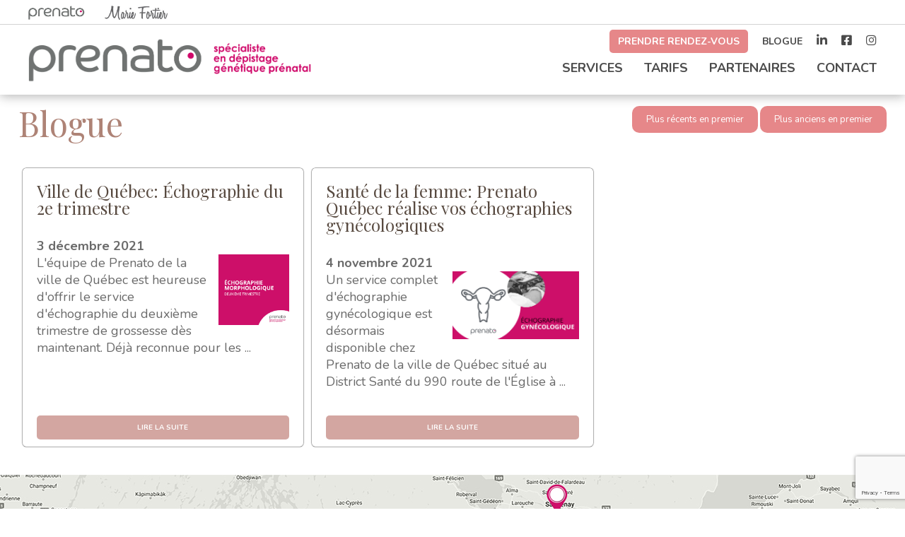

--- FILE ---
content_type: text/html; charset=UTF-8
request_url: https://prenato.ca/tag/radiologie/
body_size: 17346
content:
<!DOCTYPE html>
<html>
	<head>
		<link rel="preconnect" href="https://fonts.googleapis.com">
	<link rel="preconnect" href="https://fonts.gstatic.com" crossorigin>
	<link href="https://fonts.googleapis.com/css2?family=Nunito:ital,wght@0,200..1000;1,200..1000&display=swap" rel="stylesheet">
		<link rel="preconnect" href="https://fonts.googleapis.com">
<link rel="preconnect" href="https://fonts.gstatic.com" crossorigin>
<link href="https://fonts.googleapis.com/css2?family=Playfair+Display:ital,wght@0,400..900;1,400..900&display=swap" rel="stylesheet">
		<meta name="viewport" content="width=device-width, initial-scale=1.0">
		<meta charset="utf-8">
		<meta name="facebook-domain-verification" content="rfpv5cx7dbnc7lhhpna6ox5093kgtm" />

		<title>Prenato – Ma clinique d’accompagnement prénatal</title>
		<meta name="description" content="Clinique d’accompagnement prénatal à Québec et Montréal offrant le test génétique non invasif Verifi et le suivi de grossesse" />
		<meta name="keywords" content="dépistage prénatal, ADN, analyse sanguine, suivi de grossesse, accompagnement prénatal, clinique Québec, Clinique Montréal, Clinique Saint-Louis, grossesse, recherche génétique, anomalie génétique, test Verifi®, Illumina, dépistage trisomie 21, trisomie 18, trisomie 13, clinique prénatal, échographie, clarté nucale, grossesse, amniocentèse, spina-bifida, clinique obstétrique, prise de sang">

		<!-- favicons  -->
		<link href="https://prenato.ca/wp-content/themes/prenato/images/favicons/favicon.ico" type="images/x-icon">
		<link rel="apple-touch-icon" sizes="57x57" href="https://prenato.ca/wp-content/themes/prenato/images/favicons/apple-icon-57x57.png">
		<link rel="apple-touch-icon" sizes="60x60" href="https://prenato.ca/wp-content/themes/prenato/images/favicons/apple-icon-60x60.png">
		<link rel="apple-touch-icon" sizes="72x72" href="https://prenato.ca/wp-content/themes/prenato/images/favicons/apple-icon-72x72.png">
		<link rel="apple-touch-icon" sizes="76x76" href="https://prenato.ca/wp-content/themes/prenato/images/favicons/apple-icon-76x76.png">
		<link rel="apple-touch-icon" sizes="114x114" href="https://prenato.ca/wp-content/themes/prenato/images/favicons/apple-icon-114x114.png">
		<link rel="apple-touch-icon" sizes="120x120" href="https://prenato.ca/wp-content/themes/prenato/images/favicons/apple-icon-120x120.png">
		<link rel="apple-touch-icon" sizes="144x144" href="https://prenato.ca/wp-content/themes/prenato/images/favicons/apple-icon-144x144.png">
		<link rel="apple-touch-icon" sizes="152x152" href="https://prenato.ca/wp-content/themes/prenato/images/favicons/apple-icon-152x152.png">
		<link rel="apple-touch-icon" sizes="180x180" href="https://prenato.ca/wp-content/themes/prenato/images/favicons/apple-icon-180x180.png">
		<link rel="icon" type="image/png" sizes="192x192"  href="https://prenato.ca/wp-content/themes/prenato/images/favicons/android-icon-192x192.png">
		<link rel="icon" type="image/png" sizes="32x32" href="https://prenato.ca/wp-content/themes/prenato/images/favicons/favicon-32x32.png">
		<link rel="icon" type="image/png" sizes="96x96" href="https://prenato.ca/wp-content/themes/prenato/images/favicons/favicon-96x96.png">
		<link rel="icon" type="image/png" sizes="16x16" href="https://prenato.ca/wp-content/themes/prenato/images/favicons/favicon-16x16.png">
		<link rel="manifest" href="https://prenato.ca/wp-content/themes/prenato/images/favicons/manifest.json">
		<meta name="msapplication-TileColor" content="#ffffff">
		<meta name="msapplication-TileImage" content="https://prenato.ca/wp-content/themes/prenato/images/favicons/ms-icon-144x144.png">
		<meta name="theme-color" content="#ffffff">
		<script src="https://use.typekit.net/olk8wac.js"></script>
		<script>try{Typekit.load({ async: true });}catch(e){}</script>
		<script>
			var templateDir = "https://prenato.ca/wp-content/themes/prenato";
		</script>
		<meta name='robots' content='index, follow, max-image-preview:large, max-snippet:-1, max-video-preview:-1' />
	<style>img:is([sizes="auto" i], [sizes^="auto," i]) { contain-intrinsic-size: 3000px 1500px }</style>
	<link rel="alternate" hreflang="fr-fr" href="https://prenato.ca/tag/radiologie/" />
<link rel="alternate" hreflang="x-default" href="https://prenato.ca/tag/radiologie/" />

	<!-- This site is optimized with the Yoast SEO plugin v23.8 - https://yoast.com/wordpress/plugins/seo/ -->
	<link rel="canonical" href="https://prenato.ca/tag/radiologie/" />
	<meta property="og:locale" content="fr_FR" />
	<meta property="og:type" content="article" />
	<meta property="og:title" content="radiologie Archives - Prenato" />
	<meta property="og:url" content="https://prenato.ca/tag/radiologie/" />
	<meta property="og:site_name" content="Prenato" />
	<meta property="og:image" content="https://prenato.ca/wp-content/uploads/2024/03/Depistage_01.jpg" />
	<meta property="og:image:width" content="1600" />
	<meta property="og:image:height" content="800" />
	<meta property="og:image:type" content="image/jpeg" />
	<meta name="twitter:card" content="summary_large_image" />
	<script type="application/ld+json" class="yoast-schema-graph">{"@context":"https://schema.org","@graph":[{"@type":"CollectionPage","@id":"https://prenato.ca/tag/radiologie/","url":"https://prenato.ca/tag/radiologie/","name":"radiologie Archives - Prenato","isPartOf":{"@id":"https://prenato.ca/en/#website"},"primaryImageOfPage":{"@id":"https://prenato.ca/tag/radiologie/#primaryimage"},"image":{"@id":"https://prenato.ca/tag/radiologie/#primaryimage"},"thumbnailUrl":"https://prenato.ca/wp-content/uploads/2021/12/3e-trimestre.jpg","breadcrumb":{"@id":"https://prenato.ca/tag/radiologie/#breadcrumb"},"inLanguage":"fr-FR"},{"@type":"ImageObject","inLanguage":"fr-FR","@id":"https://prenato.ca/tag/radiologie/#primaryimage","url":"https://prenato.ca/wp-content/uploads/2021/12/3e-trimestre.jpg","contentUrl":"https://prenato.ca/wp-content/uploads/2021/12/3e-trimestre.jpg","width":1252,"height":1252,"caption":"québec, échographie, deuxième trimestre, morphologique, prenato"},{"@type":"BreadcrumbList","@id":"https://prenato.ca/tag/radiologie/#breadcrumb","itemListElement":[{"@type":"ListItem","position":1,"name":"Accueil","item":"https://prenato.ca/"},{"@type":"ListItem","position":2,"name":"radiologie"}]},{"@type":"WebSite","@id":"https://prenato.ca/en/#website","url":"https://prenato.ca/en/","name":"Prenato","description":"Ma clinique d&#039;accompagnement prénatal","publisher":{"@id":"https://prenato.ca/en/#organization"},"potentialAction":[{"@type":"SearchAction","target":{"@type":"EntryPoint","urlTemplate":"https://prenato.ca/en/?s={search_term_string}"},"query-input":{"@type":"PropertyValueSpecification","valueRequired":true,"valueName":"search_term_string"}}],"inLanguage":"fr-FR"},{"@type":"Organization","@id":"https://prenato.ca/en/#organization","name":"Prenato – Ma clinique d’accompagnement prénatal","url":"https://prenato.ca/en/","logo":{"@type":"ImageObject","inLanguage":"fr-FR","@id":"https://prenato.ca/en/#/schema/logo/image/","url":"https://prenato.ca/wp-content/uploads/2017/04/logo-prenato.png","contentUrl":"https://prenato.ca/wp-content/uploads/2017/04/logo-prenato.png","width":334,"height":100,"caption":"Prenato – Ma clinique d’accompagnement prénatal"},"image":{"@id":"https://prenato.ca/en/#/schema/logo/image/"},"sameAs":["https://www.facebook.com/cliniqueprenato","https://www.instagram.com/cliniqueprenato/"]}]}</script>
	<!-- / Yoast SEO plugin. -->


<link rel='dns-prefetch' href='//www.googletagmanager.com' />
<link rel="alternate" type="application/rss+xml" title="Prenato &raquo; Flux de l’étiquette radiologie" href="https://prenato.ca/tag/radiologie/feed/" />
<script type="text/javascript">
/* <![CDATA[ */
window._wpemojiSettings = {"baseUrl":"https:\/\/s.w.org\/images\/core\/emoji\/15.0.3\/72x72\/","ext":".png","svgUrl":"https:\/\/s.w.org\/images\/core\/emoji\/15.0.3\/svg\/","svgExt":".svg","source":{"concatemoji":"https:\/\/prenato.ca\/wp-includes\/js\/wp-emoji-release.min.js?ver=6.7.4"}};
/*! This file is auto-generated */
!function(i,n){var o,s,e;function c(e){try{var t={supportTests:e,timestamp:(new Date).valueOf()};sessionStorage.setItem(o,JSON.stringify(t))}catch(e){}}function p(e,t,n){e.clearRect(0,0,e.canvas.width,e.canvas.height),e.fillText(t,0,0);var t=new Uint32Array(e.getImageData(0,0,e.canvas.width,e.canvas.height).data),r=(e.clearRect(0,0,e.canvas.width,e.canvas.height),e.fillText(n,0,0),new Uint32Array(e.getImageData(0,0,e.canvas.width,e.canvas.height).data));return t.every(function(e,t){return e===r[t]})}function u(e,t,n){switch(t){case"flag":return n(e,"\ud83c\udff3\ufe0f\u200d\u26a7\ufe0f","\ud83c\udff3\ufe0f\u200b\u26a7\ufe0f")?!1:!n(e,"\ud83c\uddfa\ud83c\uddf3","\ud83c\uddfa\u200b\ud83c\uddf3")&&!n(e,"\ud83c\udff4\udb40\udc67\udb40\udc62\udb40\udc65\udb40\udc6e\udb40\udc67\udb40\udc7f","\ud83c\udff4\u200b\udb40\udc67\u200b\udb40\udc62\u200b\udb40\udc65\u200b\udb40\udc6e\u200b\udb40\udc67\u200b\udb40\udc7f");case"emoji":return!n(e,"\ud83d\udc26\u200d\u2b1b","\ud83d\udc26\u200b\u2b1b")}return!1}function f(e,t,n){var r="undefined"!=typeof WorkerGlobalScope&&self instanceof WorkerGlobalScope?new OffscreenCanvas(300,150):i.createElement("canvas"),a=r.getContext("2d",{willReadFrequently:!0}),o=(a.textBaseline="top",a.font="600 32px Arial",{});return e.forEach(function(e){o[e]=t(a,e,n)}),o}function t(e){var t=i.createElement("script");t.src=e,t.defer=!0,i.head.appendChild(t)}"undefined"!=typeof Promise&&(o="wpEmojiSettingsSupports",s=["flag","emoji"],n.supports={everything:!0,everythingExceptFlag:!0},e=new Promise(function(e){i.addEventListener("DOMContentLoaded",e,{once:!0})}),new Promise(function(t){var n=function(){try{var e=JSON.parse(sessionStorage.getItem(o));if("object"==typeof e&&"number"==typeof e.timestamp&&(new Date).valueOf()<e.timestamp+604800&&"object"==typeof e.supportTests)return e.supportTests}catch(e){}return null}();if(!n){if("undefined"!=typeof Worker&&"undefined"!=typeof OffscreenCanvas&&"undefined"!=typeof URL&&URL.createObjectURL&&"undefined"!=typeof Blob)try{var e="postMessage("+f.toString()+"("+[JSON.stringify(s),u.toString(),p.toString()].join(",")+"));",r=new Blob([e],{type:"text/javascript"}),a=new Worker(URL.createObjectURL(r),{name:"wpTestEmojiSupports"});return void(a.onmessage=function(e){c(n=e.data),a.terminate(),t(n)})}catch(e){}c(n=f(s,u,p))}t(n)}).then(function(e){for(var t in e)n.supports[t]=e[t],n.supports.everything=n.supports.everything&&n.supports[t],"flag"!==t&&(n.supports.everythingExceptFlag=n.supports.everythingExceptFlag&&n.supports[t]);n.supports.everythingExceptFlag=n.supports.everythingExceptFlag&&!n.supports.flag,n.DOMReady=!1,n.readyCallback=function(){n.DOMReady=!0}}).then(function(){return e}).then(function(){var e;n.supports.everything||(n.readyCallback(),(e=n.source||{}).concatemoji?t(e.concatemoji):e.wpemoji&&e.twemoji&&(t(e.twemoji),t(e.wpemoji)))}))}((window,document),window._wpemojiSettings);
/* ]]> */
</script>
<link rel='stylesheet' id='menu-icon-font-awesome-css' href='https://prenato.ca/wp-content/plugins/menu-icons/css/fontawesome/css/all.min.css?ver=5.15.4' type='text/css' media='all' />
<link rel='stylesheet' id='menu-icons-extra-css' href='https://prenato.ca/wp-content/plugins/menu-icons/css/extra.min.css?ver=0.13.16' type='text/css' media='all' />
<style id='wp-emoji-styles-inline-css' type='text/css'>

	img.wp-smiley, img.emoji {
		display: inline !important;
		border: none !important;
		box-shadow: none !important;
		height: 1em !important;
		width: 1em !important;
		margin: 0 0.07em !important;
		vertical-align: -0.1em !important;
		background: none !important;
		padding: 0 !important;
	}
</style>
<link rel='stylesheet' id='wp-block-library-css' href='https://prenato.ca/wp-includes/css/dist/block-library/style.min.css?ver=6.7.4' type='text/css' media='all' />
<style id='classic-theme-styles-inline-css' type='text/css'>
/*! This file is auto-generated */
.wp-block-button__link{color:#fff;background-color:#32373c;border-radius:9999px;box-shadow:none;text-decoration:none;padding:calc(.667em + 2px) calc(1.333em + 2px);font-size:1.125em}.wp-block-file__button{background:#32373c;color:#fff;text-decoration:none}
</style>
<style id='global-styles-inline-css' type='text/css'>
:root{--wp--preset--aspect-ratio--square: 1;--wp--preset--aspect-ratio--4-3: 4/3;--wp--preset--aspect-ratio--3-4: 3/4;--wp--preset--aspect-ratio--3-2: 3/2;--wp--preset--aspect-ratio--2-3: 2/3;--wp--preset--aspect-ratio--16-9: 16/9;--wp--preset--aspect-ratio--9-16: 9/16;--wp--preset--color--black: #000000;--wp--preset--color--cyan-bluish-gray: #abb8c3;--wp--preset--color--white: #ffffff;--wp--preset--color--pale-pink: #f78da7;--wp--preset--color--vivid-red: #cf2e2e;--wp--preset--color--luminous-vivid-orange: #ff6900;--wp--preset--color--luminous-vivid-amber: #fcb900;--wp--preset--color--light-green-cyan: #7bdcb5;--wp--preset--color--vivid-green-cyan: #00d084;--wp--preset--color--pale-cyan-blue: #8ed1fc;--wp--preset--color--vivid-cyan-blue: #0693e3;--wp--preset--color--vivid-purple: #9b51e0;--wp--preset--gradient--vivid-cyan-blue-to-vivid-purple: linear-gradient(135deg,rgba(6,147,227,1) 0%,rgb(155,81,224) 100%);--wp--preset--gradient--light-green-cyan-to-vivid-green-cyan: linear-gradient(135deg,rgb(122,220,180) 0%,rgb(0,208,130) 100%);--wp--preset--gradient--luminous-vivid-amber-to-luminous-vivid-orange: linear-gradient(135deg,rgba(252,185,0,1) 0%,rgba(255,105,0,1) 100%);--wp--preset--gradient--luminous-vivid-orange-to-vivid-red: linear-gradient(135deg,rgba(255,105,0,1) 0%,rgb(207,46,46) 100%);--wp--preset--gradient--very-light-gray-to-cyan-bluish-gray: linear-gradient(135deg,rgb(238,238,238) 0%,rgb(169,184,195) 100%);--wp--preset--gradient--cool-to-warm-spectrum: linear-gradient(135deg,rgb(74,234,220) 0%,rgb(151,120,209) 20%,rgb(207,42,186) 40%,rgb(238,44,130) 60%,rgb(251,105,98) 80%,rgb(254,248,76) 100%);--wp--preset--gradient--blush-light-purple: linear-gradient(135deg,rgb(255,206,236) 0%,rgb(152,150,240) 100%);--wp--preset--gradient--blush-bordeaux: linear-gradient(135deg,rgb(254,205,165) 0%,rgb(254,45,45) 50%,rgb(107,0,62) 100%);--wp--preset--gradient--luminous-dusk: linear-gradient(135deg,rgb(255,203,112) 0%,rgb(199,81,192) 50%,rgb(65,88,208) 100%);--wp--preset--gradient--pale-ocean: linear-gradient(135deg,rgb(255,245,203) 0%,rgb(182,227,212) 50%,rgb(51,167,181) 100%);--wp--preset--gradient--electric-grass: linear-gradient(135deg,rgb(202,248,128) 0%,rgb(113,206,126) 100%);--wp--preset--gradient--midnight: linear-gradient(135deg,rgb(2,3,129) 0%,rgb(40,116,252) 100%);--wp--preset--font-size--small: 13px;--wp--preset--font-size--medium: 20px;--wp--preset--font-size--large: 36px;--wp--preset--font-size--x-large: 42px;--wp--preset--spacing--20: 0.44rem;--wp--preset--spacing--30: 0.67rem;--wp--preset--spacing--40: 1rem;--wp--preset--spacing--50: 1.5rem;--wp--preset--spacing--60: 2.25rem;--wp--preset--spacing--70: 3.38rem;--wp--preset--spacing--80: 5.06rem;--wp--preset--shadow--natural: 6px 6px 9px rgba(0, 0, 0, 0.2);--wp--preset--shadow--deep: 12px 12px 50px rgba(0, 0, 0, 0.4);--wp--preset--shadow--sharp: 6px 6px 0px rgba(0, 0, 0, 0.2);--wp--preset--shadow--outlined: 6px 6px 0px -3px rgba(255, 255, 255, 1), 6px 6px rgba(0, 0, 0, 1);--wp--preset--shadow--crisp: 6px 6px 0px rgba(0, 0, 0, 1);}:where(.is-layout-flex){gap: 0.5em;}:where(.is-layout-grid){gap: 0.5em;}body .is-layout-flex{display: flex;}.is-layout-flex{flex-wrap: wrap;align-items: center;}.is-layout-flex > :is(*, div){margin: 0;}body .is-layout-grid{display: grid;}.is-layout-grid > :is(*, div){margin: 0;}:where(.wp-block-columns.is-layout-flex){gap: 2em;}:where(.wp-block-columns.is-layout-grid){gap: 2em;}:where(.wp-block-post-template.is-layout-flex){gap: 1.25em;}:where(.wp-block-post-template.is-layout-grid){gap: 1.25em;}.has-black-color{color: var(--wp--preset--color--black) !important;}.has-cyan-bluish-gray-color{color: var(--wp--preset--color--cyan-bluish-gray) !important;}.has-white-color{color: var(--wp--preset--color--white) !important;}.has-pale-pink-color{color: var(--wp--preset--color--pale-pink) !important;}.has-vivid-red-color{color: var(--wp--preset--color--vivid-red) !important;}.has-luminous-vivid-orange-color{color: var(--wp--preset--color--luminous-vivid-orange) !important;}.has-luminous-vivid-amber-color{color: var(--wp--preset--color--luminous-vivid-amber) !important;}.has-light-green-cyan-color{color: var(--wp--preset--color--light-green-cyan) !important;}.has-vivid-green-cyan-color{color: var(--wp--preset--color--vivid-green-cyan) !important;}.has-pale-cyan-blue-color{color: var(--wp--preset--color--pale-cyan-blue) !important;}.has-vivid-cyan-blue-color{color: var(--wp--preset--color--vivid-cyan-blue) !important;}.has-vivid-purple-color{color: var(--wp--preset--color--vivid-purple) !important;}.has-black-background-color{background-color: var(--wp--preset--color--black) !important;}.has-cyan-bluish-gray-background-color{background-color: var(--wp--preset--color--cyan-bluish-gray) !important;}.has-white-background-color{background-color: var(--wp--preset--color--white) !important;}.has-pale-pink-background-color{background-color: var(--wp--preset--color--pale-pink) !important;}.has-vivid-red-background-color{background-color: var(--wp--preset--color--vivid-red) !important;}.has-luminous-vivid-orange-background-color{background-color: var(--wp--preset--color--luminous-vivid-orange) !important;}.has-luminous-vivid-amber-background-color{background-color: var(--wp--preset--color--luminous-vivid-amber) !important;}.has-light-green-cyan-background-color{background-color: var(--wp--preset--color--light-green-cyan) !important;}.has-vivid-green-cyan-background-color{background-color: var(--wp--preset--color--vivid-green-cyan) !important;}.has-pale-cyan-blue-background-color{background-color: var(--wp--preset--color--pale-cyan-blue) !important;}.has-vivid-cyan-blue-background-color{background-color: var(--wp--preset--color--vivid-cyan-blue) !important;}.has-vivid-purple-background-color{background-color: var(--wp--preset--color--vivid-purple) !important;}.has-black-border-color{border-color: var(--wp--preset--color--black) !important;}.has-cyan-bluish-gray-border-color{border-color: var(--wp--preset--color--cyan-bluish-gray) !important;}.has-white-border-color{border-color: var(--wp--preset--color--white) !important;}.has-pale-pink-border-color{border-color: var(--wp--preset--color--pale-pink) !important;}.has-vivid-red-border-color{border-color: var(--wp--preset--color--vivid-red) !important;}.has-luminous-vivid-orange-border-color{border-color: var(--wp--preset--color--luminous-vivid-orange) !important;}.has-luminous-vivid-amber-border-color{border-color: var(--wp--preset--color--luminous-vivid-amber) !important;}.has-light-green-cyan-border-color{border-color: var(--wp--preset--color--light-green-cyan) !important;}.has-vivid-green-cyan-border-color{border-color: var(--wp--preset--color--vivid-green-cyan) !important;}.has-pale-cyan-blue-border-color{border-color: var(--wp--preset--color--pale-cyan-blue) !important;}.has-vivid-cyan-blue-border-color{border-color: var(--wp--preset--color--vivid-cyan-blue) !important;}.has-vivid-purple-border-color{border-color: var(--wp--preset--color--vivid-purple) !important;}.has-vivid-cyan-blue-to-vivid-purple-gradient-background{background: var(--wp--preset--gradient--vivid-cyan-blue-to-vivid-purple) !important;}.has-light-green-cyan-to-vivid-green-cyan-gradient-background{background: var(--wp--preset--gradient--light-green-cyan-to-vivid-green-cyan) !important;}.has-luminous-vivid-amber-to-luminous-vivid-orange-gradient-background{background: var(--wp--preset--gradient--luminous-vivid-amber-to-luminous-vivid-orange) !important;}.has-luminous-vivid-orange-to-vivid-red-gradient-background{background: var(--wp--preset--gradient--luminous-vivid-orange-to-vivid-red) !important;}.has-very-light-gray-to-cyan-bluish-gray-gradient-background{background: var(--wp--preset--gradient--very-light-gray-to-cyan-bluish-gray) !important;}.has-cool-to-warm-spectrum-gradient-background{background: var(--wp--preset--gradient--cool-to-warm-spectrum) !important;}.has-blush-light-purple-gradient-background{background: var(--wp--preset--gradient--blush-light-purple) !important;}.has-blush-bordeaux-gradient-background{background: var(--wp--preset--gradient--blush-bordeaux) !important;}.has-luminous-dusk-gradient-background{background: var(--wp--preset--gradient--luminous-dusk) !important;}.has-pale-ocean-gradient-background{background: var(--wp--preset--gradient--pale-ocean) !important;}.has-electric-grass-gradient-background{background: var(--wp--preset--gradient--electric-grass) !important;}.has-midnight-gradient-background{background: var(--wp--preset--gradient--midnight) !important;}.has-small-font-size{font-size: var(--wp--preset--font-size--small) !important;}.has-medium-font-size{font-size: var(--wp--preset--font-size--medium) !important;}.has-large-font-size{font-size: var(--wp--preset--font-size--large) !important;}.has-x-large-font-size{font-size: var(--wp--preset--font-size--x-large) !important;}
:where(.wp-block-post-template.is-layout-flex){gap: 1.25em;}:where(.wp-block-post-template.is-layout-grid){gap: 1.25em;}
:where(.wp-block-columns.is-layout-flex){gap: 2em;}:where(.wp-block-columns.is-layout-grid){gap: 2em;}
:root :where(.wp-block-pullquote){font-size: 1.5em;line-height: 1.6;}
</style>
<link rel='stylesheet' id='contact-form-7-css' href='https://prenato.ca/wp-content/plugins/contact-form-7/includes/css/styles.css?ver=6.0' type='text/css' media='all' />
<link rel='stylesheet' id='wpml-legacy-horizontal-list-0-css' href='https://prenato.ca/wp-content/plugins/sitepress-multilingual-cms/templates/language-switchers/legacy-list-horizontal/style.min.css?ver=1' type='text/css' media='all' />
<link rel='stylesheet' id='wpml-menu-item-0-css' href='https://prenato.ca/wp-content/plugins/sitepress-multilingual-cms/templates/language-switchers/menu-item/style.min.css?ver=1' type='text/css' media='all' />
<link rel='stylesheet' id='custom-css' href='https://prenato.ca/wp-content/themes/prenato/style.css?ver=17.2' type='text/css' media='all' />
<link rel='stylesheet' id='font-awesome-css' href='https://prenato.ca/wp-content/plugins/elementor/assets/lib/font-awesome/css/font-awesome.min.css?ver=4.7.0' type='text/css' media='all' />
<link rel='stylesheet' id='flexslider-css-css' href='https://prenato.ca/wp-content/themes/prenato/css/flexslider.css?ver=6.7.4' type='text/css' media='all' />
<link rel='stylesheet' id='elementor-icons-css' href='https://prenato.ca/wp-content/plugins/elementor/assets/lib/eicons/css/elementor-icons.min.css?ver=5.32.0' type='text/css' media='all' />
<link rel='stylesheet' id='elementor-frontend-css' href='https://prenato.ca/wp-content/plugins/elementor/assets/css/frontend.min.css?ver=3.25.6' type='text/css' media='all' />
<link rel='stylesheet' id='swiper-css' href='https://prenato.ca/wp-content/plugins/elementor/assets/lib/swiper/v8/css/swiper.min.css?ver=8.4.5' type='text/css' media='all' />
<link rel='stylesheet' id='e-swiper-css' href='https://prenato.ca/wp-content/plugins/elementor/assets/css/conditionals/e-swiper.min.css?ver=3.25.6' type='text/css' media='all' />
<link rel='stylesheet' id='elementor-post-6149-css' href='https://prenato.ca/wp-content/uploads/elementor/css/post-6149.css?ver=1731605705' type='text/css' media='all' />
<link rel='stylesheet' id='elementor-pro-css' href='https://prenato.ca/wp-content/plugins/elementor-pro/assets/css/frontend.min.css?ver=3.24.3' type='text/css' media='all' />
<link rel='stylesheet' id='google-fonts-1-css' href='https://fonts.googleapis.com/css?family=Playfair+Display%3A100%2C100italic%2C200%2C200italic%2C300%2C300italic%2C400%2C400italic%2C500%2C500italic%2C600%2C600italic%2C700%2C700italic%2C800%2C800italic%2C900%2C900italic%7CNunito+Sans%3A100%2C100italic%2C200%2C200italic%2C300%2C300italic%2C400%2C400italic%2C500%2C500italic%2C600%2C600italic%2C700%2C700italic%2C800%2C800italic%2C900%2C900italic&#038;display=auto&#038;ver=6.7.4' type='text/css' media='all' />
<link rel="preconnect" href="https://fonts.gstatic.com/" crossorigin><script type="text/javascript" src="https://prenato.ca/wp-content/themes/prenato/js/jquery-1.9.1.min.js?ver=1.0.0" id="recent-jquery-js"></script>
<script type="text/javascript" src="https://prenato.ca/wp-content/themes/prenato/js/bootstrap.min.js?ver=1.0.0" id="bootstrap-js-js"></script>
<script type="text/javascript" src="https://prenato.ca/wp-content/themes/prenato/js/markerclusterer.js?ver=1.0.0" id="markerclusterer-js"></script>
<script type="text/javascript" src="https://prenato.ca/wp-content/themes/prenato/js/jquery.flexslider-min.js?ver=1.0.0" id="flexSlider-js"></script>
<script type="text/javascript" src="https://prenato.ca/wp-content/themes/prenato/js/main.js?ver=3.1" id="main-js"></script>

<!-- Extrait de code de la balise Google (gtag.js) ajouté par Site Kit -->

<!-- Extrait Google Analytics ajouté par Site Kit -->
<script type="text/javascript" src="https://www.googletagmanager.com/gtag/js?id=G-NDWEQWV5MY" id="google_gtagjs-js" async></script>
<script type="text/javascript" id="google_gtagjs-js-after">
/* <![CDATA[ */
window.dataLayer = window.dataLayer || [];function gtag(){dataLayer.push(arguments);}
gtag("set","linker",{"domains":["prenato.ca"]});
gtag("js", new Date());
gtag("set", "developer_id.dZTNiMT", true);
gtag("config", "G-NDWEQWV5MY");
/* ]]> */
</script>

<!-- Extrait de code de la balise Google de fin (gtag.js) ajouté par Site Kit -->
<link rel="https://api.w.org/" href="https://prenato.ca/wp-json/" /><link rel="alternate" title="JSON" type="application/json" href="https://prenato.ca/wp-json/wp/v2/tags/642" /><meta name="generator" content="WordPress 6.7.4" />
<meta name="generator" content="WPML ver:4.6.13 stt:1,4;" />
<meta name="generator" content="Site Kit by Google 1.139.0" /><meta name="generator" content="Elementor 3.25.6; features: additional_custom_breakpoints, e_optimized_control_loading; settings: css_print_method-external, google_font-enabled, font_display-auto">
<!-- Google Tag Manager -->
<script>(function(w,d,s,l,i){w[l]=w[l]||[];w[l].push({'gtm.start':
new Date().getTime(),event:'gtm.js'});var f=d.getElementsByTagName(s)[0],
j=d.createElement(s),dl=l!='dataLayer'?'&l='+l:'';j.async=true;j.src=
'https://www.googletagmanager.com/gtm.js?id='+i+dl;f.parentNode.insertBefore(j,f);
})(window,document,'script','dataLayer','GTM-NJC74637');</script>
<!-- End Google Tag Manager -->
<!-- Google tag (gtag.js) event - delayed navigation helper -->
<script>
  // Helper function to delay opening a URL until a gtag event is sent.
  // Call it in response to an action that should navigate to a URL.
  function gtagSendEvent(url) {
    var callback = function () {
      if (typeof url === 'string') {
        window.location = url;
      }
    };
    gtag('event', 'conversion_event_submit_lead_form', {
      'event_callback': callback,
      'event_timeout': 2000,
      // <event_parameters>
    });
    return false;
  }
</script>


			<style>
				.e-con.e-parent:nth-of-type(n+4):not(.e-lazyloaded):not(.e-no-lazyload),
				.e-con.e-parent:nth-of-type(n+4):not(.e-lazyloaded):not(.e-no-lazyload) * {
					background-image: none !important;
				}
				@media screen and (max-height: 1024px) {
					.e-con.e-parent:nth-of-type(n+3):not(.e-lazyloaded):not(.e-no-lazyload),
					.e-con.e-parent:nth-of-type(n+3):not(.e-lazyloaded):not(.e-no-lazyload) * {
						background-image: none !important;
					}
				}
				@media screen and (max-height: 640px) {
					.e-con.e-parent:nth-of-type(n+2):not(.e-lazyloaded):not(.e-no-lazyload),
					.e-con.e-parent:nth-of-type(n+2):not(.e-lazyloaded):not(.e-no-lazyload) * {
						background-image: none !important;
					}
				}
			</style>
					<style type="text/css" id="wp-custom-css">
			#plans{
	display:none;
}
.custom-slide {
    margin: 25px 0px 25px 0px;
}
footer {
    background-color: #ffefe3;
    color: #86877F;
}
ul.coordonneesthreed li * {
    color: #fff !important;
}
footer a{
	 color: #86877F !important
}
.social-footer,
div#coordonnees {
    background: #e4b6b6 !important;
}
.custom-padding {
    padding: 25px;
}
.politiquefooter{color:#fff;}.politique p{padding-bottom:10px;}.politique li{list-style:disc;}.politique ul{    margin-left: 27px;
    margin-bottom: 15px;
    font-size: 16px;
}#popmake-34481 .popupmain{width:100%;margin:0px auto;background:#fff;display:inline-block;}
#popmake-36019 .popupmain{width:100%;margin:0px auto;background:#fff;display:inline-block;}
#popmake-36019 {padding:0px}
.popupleft{width:40%;float:left;}
.popupright{    width: 60%;
    float: right;
    text-align: center;
    background: #ffff;}
.popuptext{font-size:25px;margin:20px auto;    color: #000;
}
.popupsocial{margin-top:8%;}
.popupsocial span{    padding: 0px 25px;
}
.btngreen{margin-left:0px;padding:15px 25px !important;background:#32c078 !important;min-width: 150px;
}
.btnblue{padding:15px 25px !important;background:#475993 !important;  min-width: 150px;}
#popmake-34481{padding:0px;    background: transparent;
}
#popmake-36091{padding:0px;    background: transparent;
}


.popupcta{margin-top:12%;}
.rightsideexp video{margin-top:-30px !important;}
#temp-3dexpfooter #coordonnees{    background-color: #e68789 !important;
}
#temp-3dexpfooter #coordonneesnous{    background-color: #CE0F69 !important;
}
#coordonneesnous h2{color:#fff;}
#coordonneesnous {
    width: 100%;
    box-sizing: border-box;
    padding-top: 60px;
}

#temp-3dexp #exp3dslider{    padding-top: 200px;
}

#temp-3dexp #services h1{text-align:center;}
#temp-3dexp #services h2{text-align:center;}
#temp-3dexp #services .button{text-align:center;}
#temp-3dexp .centerbtn{text-align:center;}
#a-propos_full_width{text-align:center;display: flex;
    background: #EFF0EA;
    width: 100%;
    position: relative;
    padding: 150px 0 80px;}

.services-experience-3d .service{padding-bottom:15px;}
.services-experience-3d .icon-service{display:none;}
#temp-3dexp .icon-service{display:none;}
#temp-3dexp .texte-service {
    width: 100%;
}
#temp-3dexp .service p{max-width:100%;}
.services-experience-3d  .texte-service{width:100%;}

.services-experience-3d p {
    max-width: 100% !important;
}
.noli{margin-bottom:15px;    display: inline-block;
}
span.p1.noli:before {
    content: "\2022";
    padding-right: 10px;
}
.firstelenoli:before{content:none !important;}
#expvideo{width:100%;min-height: 400px;}
#expvideothreed{width:100%;min-height: 401px;}
.threednumbers li ul{    text-align: left;}

#google_map {
    min-height: 0px;
    padding: 0px 0;
    visibility: hidden;
}
.large-padding {
    padding: 150px 0 0px !important;
    min-height: calc( 100% - 259px );
}
#coordonnees {
    background-color: #b5b6b0;
}
.space_before_footer {
    height: 100px;
}
.carte_google {
	width:2560px;
	height:854px;
	background: transparent url(https://prenato.ca/wp-content/uploads/2023/04/prenato_carte_google_05-scaled.jpg) no-repeat;
	padding:0px !important;
	margin-top:0px !important;
	margin-bottom:0px !important;
	background-color: #b5b6b0;
	object-fit: cover;
	justify-content: center; 
	align-items: center;
}



@media (min-width:1440px) and (max-width:1500px){
		.carte_google {
	width:1440px;
	height:700px;
	background: transparent url(https://prenato.ca/wp-content/uploads/2023/04/prenato_carte_google_1440x700.jpg) no-repeat;
}
	}
	
	
	
	
@media (min-width:1200px) and (max-width:1339px){
		.carte_google {
	width:1280px;
	height:600px;
	background: transparent url(https://prenato.ca/wp-content/uploads/2023/04/prenato_carte_google_1280x600.jpg) no-repeat;
}
	#google_map {
    height: 0px !important;
}
	.popupleft img{
	    margin-bottom: -5px;
	}
	#popmake-36019 .popupleft img{
	    margin-bottom: -10px;
	}
#expvideo{    min-height: 400px;
    width: 45%;}
	
}
.services-experience-3d .slide-details {
	    background: transparent;

}
.threednumbers li:hover{border:2px solid #ae8376;}
.threednumbers li:hover h3{border-bottom:2px solid #ae8376;}
.suiveznous{width: 100%;
    display: inline-block;}
}




@media (max-width:1024px){
	.carte_google {
	width:1024px !important;
	height:500px;
	background: transparent url(https://prenato.ca/wp-content/uploads/2023/04/prenato_carte_google_1024.jpg) no-repeat;
}
}




@media (min-width:834px) and (max-width:1023px){
	.carte_google {
	width:835px;
	height:500px;
	background: transparent url(https://prenato.ca/wp-content/uploads/2023/04/prenato_carte_google_835x500.jpg) no-repeat;
}
}
	
	

.is-desktop{display:block;}
.is-mobile{display:none;}

@media (max-width:768px){
.is-desktop{display:none;}
.is-mobile{display:block;}

	#google_map {
    height: 0px !important;
}
	.popupleft{width:100%;height: 284px;
    overflow: hidden;}
	.popupright{width:100%;    padding-top: 10px;
}

	
	
	.popupsocial{       padding-bottom: 5%;
 margin-top: 4%;
}
	.popupcta{    margin-top: 2%;
}
		.carte_google {
	width:768px;
	height:450px;
	background: transparent url(https://prenato.ca/wp-content/uploads/2023/04/prenato_carte_google_768.jpg) no-repeat;
}

}




@media (max-width:450px){
	#expvideothreed{	    min-height: 275px;
}
	#temp-3dexp #coordonnees{padding-bottom:60px;}
.co-services-experience-3d{text-align:center;}
.co-services-experience-3d li{text-align:center !important;}
	.co-services-experience-3d p{text-align:center !important;}
#temp-3dexp #accueil{    padding-top: 30px;
}
	#temp-3dexp	#a-propos_full_width{    padding: 20px 0 40px;
}
	.services-experience-3d .flexslider .slides img{    min-height: 215px;
}
	#temp-home .slide-title{    font-size: 3em;
}
	.carte_google {
	width:415px;
	height:415px;
	background: transparent url(https://prenato.ca/wp-content/uploads/2023/04/prenato_carte_google_415.jpg) no-repeat;
}
}
@media (min-width:767px){
.popupleft img{    margin-bottom: -5px;
}
	#pum-36019 .popupleft img{    margin-bottom: -10px;
}
	#coordonneesnous .flex-direction-nav{left:0}
}

#prices .price:nth-child(3) {
  margin: 0 5px;
}

#prices .price:nth-child(2) {
  margin: 0 5px;
}

#prices .price:nth-child(1) {
  margin: 0 5px;
}

#prices .price:nth-child(4) {
  margin: 0 5px;
}
#prices .price:last-child {
  margin: 0 5px;
}


		</style>
				
		<!-- Global site tag (gtag.js) - Google Analytics -->
		<script async src="https://www.googletagmanager.com/gtag/js?id=G-NDWEQWV5MY"></script>
		<script>
		  window.dataLayer = window.dataLayer || [];
		  function gtag(){dataLayer.push(arguments);}
		  gtag('js', new Date());

		  gtag('config', 'G-NDWEQWV5MY');
		</script>

		<!-- Google Tag Manager -->
		<script>(function(w,d,s,l,i){w[l]=w[l]||[];w[l].push({'gtm.start':
		new Date().getTime(),event:'gtm.js'});var f=d.getElementsByTagName(s)[0],
		j=d.createElement(s),dl=l!='dataLayer'?'&l='+l:'';j.async=true;j.src=
		'https://www.googletagmanager.com/gtm.js?id='+i+dl;f.parentNode.insertBefore(j,f);
		})(window,document,'script','dataLayer','GTM-MPL4PLK');</script>
		<!-- End Google Tag Manager -->
		
		<!-- Global site tag (gtag.js) - Google Ads: 937410810 -->
<script async src="https://www.googletagmanager.com/gtag/js?id=AW-937410810"></script>
<script>
  window.dataLayer = window.dataLayer || [];
  function gtag(){dataLayer.push(arguments);}
  gtag('js', new Date());

  gtag('config', 'AW-937410810');
</script>
		<div id='fb-root'></div>
  <script>(function(d, s, id) {
    var js, fjs = d.getElementsByTagName(s)[0];
    js = d.createElement(s); js.id = id;
    js.src = 'https://connect.facebook.net/fr_FR/sdk/xfbml.customerchat.js#xfbml=1&version=v2.12&autoLogAppEvents=1';
    fjs.parentNode.insertBefore(js, fjs);
  }(document, 'script', 'facebook-jssdk'));</script>
  <div class='fb-customerchat'
    attribution="wordpress"
    page_id='196535784190789'
    theme_color='#e68789'
    logged_in_greeting='Bonjour! Nous sommes juste ici si vous avez des questions :)'
    logged_out_greeting='Bonjour! Nous sommes juste ici si vous avez des questions :)'></div>      
			<!-- Global site tag (gtag.js) - Google Ads: 803673231 -->
<script async src="https://www.googletagmanager.com/gtag/js?id=AW-803673231"></script>
<script>
  window.dataLayer = window.dataLayer || [];
  function gtag(){dataLayer.push(arguments);}
  gtag('js', new Date());

  gtag('config', 'AW-803673231');
</script>
	
	<!-- Facebook Pixel Code -->
<script>
  !function(f,b,e,v,n,t,s)
  {if(f.fbq)return;n=f.fbq=function(){n.callMethod?
  n.callMethod.apply(n,arguments):n.queue.push(arguments)};
  if(!f._fbq)f._fbq=n;n.push=n;n.loaded=!0;n.version='2.0';
  n.queue=[];t=b.createElement(e);t.async=!0;
  t.src=v;s=b.getElementsByTagName(e)[0];
  s.parentNode.insertBefore(t,s)}(window, document,'script',
  'https://connect.facebook.net/en_US/fbevents.js');
  fbq('init', '439109120310981');
  fbq('track', 'PageView');
</script>
<noscript><img height="1" width="1" style="display:none"
  src="https://www.facebook.com/tr?id=439109120310981&ev=PageView&noscript=1"
/></noscript>
<!-- End Facebook Pixel Code -->
	<link rel='stylesheet' href="https://cdn.jsdelivr.net/gh/orestbida/cookieconsent@v2.9.2/dist/cookieconsent.css" type='text/css' media='all'>

	</head>
	<body data-rsssl=1>
		<script defer src="https://cdn.jsdelivr.net/gh/orestbida/cookieconsent@v2.9.2/dist/cookieconsent.js"></script>
		
<!-- Inline script -->
    <script>
        window.addEventListener('load', function(){
 if (navigator.userAgent.indexOf("Mac OS") !== -1) {
    document.documentElement.classList.add("mac-os");
  }
            // obtain plugin
            var cc = initCookieConsent();

            // run plugin with your configuration
            cc.run({
                  current_lang: 'fr',
    autoclear_cookies: true,                    // default: false
    cookie_name: 'cc_cookie_demo2',             // default: 'cc_cookie'
    cookie_expiration: 365,                     // default: 182
    page_scripts: true,                         // default: false
    force_consent: false,                        // default: false


                // mode: 'opt-in'                          // default: 'opt-in'; value: 'opt-in' or 'opt-out'
                // delay: 0,                               // default: 0
                // auto_language: '',                      // default: null; could also be 'browser' or 'document'
                // autorun: true,                          // default: true
                // force_consent: false,                   // default: false
                // hide_from_bots: true,                   // default: true
                // remove_cookie_tables: false             // default: false
                // cookie_name: 'cc_cookie',               // default: 'cc_cookie'
                // cookie_expiration: 182,                 // default: 182 (days)
                // cookie_necessary_only_expiration: 182   // default: disabled
                // cookie_domain: location.hostname,       // default: current domain
                // cookie_path: '/',                       // default: root
                // cookie_same_site: 'Lax',                // default: 'Lax'
                // use_rfc_cookie: false,                  // default: false
                // revision: 0,                            // default: 0

                gui_options: {
        consent_modal: {
            layout: 'cloud',               // box/cloud/bar
            position: 'bottom center',     // bottom/middle/top + left/right/center
            transition: 'slide',           // zoom/slide
            swap_buttons: false            // enable to invert buttons
        },
        settings_modal: {
            layout: 'bar',                 // box/bar
            position: 'left',              // left/right
            transition: 'slide'            // zoom/slide
        }
    },

                onFirstAction: function(user_preferences, cookie){
                    // callback triggered only once on the first accept/reject action
                },

                onAccept: function (cookie) {
                    // callback triggered on the first accept/reject action, and after each page load
                },

                onChange: function (cookie, changed_categories) {
                    // callback triggered when user changes preferences after consent has already been given
                },

                languages: {
                    'en': {
                        consent_modal: {
                            title: 'Nous utilisons les cookies',
                            description: 'Votre vie privée et votre expérience sur notre site Web sont très importantes pour nous. C&apos;est pourquoi nous employons de façon responsable des témoins / cookies informatiques afin de garantir le bon fonctionnement de notre site Web ainsi qu’une expérience personnalisée pour ses utilisateurs.',
                             primary_btn: {
                                text: 'Tout accepter',
                                role: 'accept_all'              // 'accept_selected' or 'accept_all'
                            },
                            secondary_btn: {
                                text: 'Préférences',
                                role: 'settings'        // 'settings' or 'accept_necessary'
                            }
                        },
                        settings_modal: {
                            title: 'Préférences',
                            save_settings_btn: 'Sauvegarder paramètres',
                            accept_all_btn: 'Tout accepter',
                            reject_all_btn: 'Tout refuser',
                            close_btn_label: 'Fermer',
                            // cookie_table_caption: 'Cookie list',
                            cookie_table_headers: [
                                {col1: 'Name'},
                                {col2: 'Domain'},
                                {col3: 'Expiration'},
                                {col4: 'Description'}
                            ],
                            blocks: [
                                {
                                    title: 'Utilisations des cookies',
                                    description: 'Quiconque navigue sur un site Web verra des données pouvant être stockées, ou récupérées, par son navigateur. Lesdites informations sont toujours anonymes (non nominatives) et peuvent concerner lespréférences et/ou les caractéristiques techniques de l&apos;appareil utilisé par le visiteur. Ces informations sont précieuses pour s&apos;assurer que le site Web fonctionne correctement. Cela dit, il est possible de ne pas autoriser certains types de témoins / cookies. Pour ce faire, il suffit de cliquer sur les différentes catégories pour obtenir plus de détails sur chacune d&apos;entre elles, puis de changer le paramètre par défaut. Toutefois, si vous bloquez certains types de témoins / cookies, l’expérience de navigation et les fonctionnalités offertes en ligne pourraient être impactées de façon négative. Pour plus de détails concernant les témoins / cookies et autres données sensibles, veuillez lire la <a href="https://prenato.ca/politique-de-confidentialite/" class="cc-link">politique de confidentialité</a> complète.'
                                }, {
                                    title: 'Cookies strictement nécessaires',
                                    description: 'Nous employons des témoins / cookies temporaires qui permettent à notre site de vous reconnaître de façon non nominative, bien sûr, lors de votre prochaine visite sur notre site Web. Ces cookies sont indispensables pour le bon fonctionnement de notre site. Aussi, il est impossible de les désactiver de façon automatique, c’est-à-dire via l’actuel module de consentement des témoin / cookies.',
                                    toggle: {
                                        value: 'necessary',
                                        enabled: true,
                                        readonly: true          // cookie categories with readonly=true are all treated as "necessary cookies"
                                    }
                                }, {
                                    title: 'Cookies de performances et d’analyse',
                                    description: 'Nous employons des témoins / cookies informatiques du type Google Analytics pour étudier les performances de notre site Web : la façon dont vous l’utilisez, les pages que vous avez visitées, les liens sur lesquels vous avez cliqué, etc. Ces témoins / cookies nous permettent de visualiser des données agrégées qui concernent les différents contenus de notre site Web et pour suivre nos propres activités de commercialisation. Les renseignements obtenus sont notamment utiles pour optimiser le contenu de notre site et son ergonomie pour les utilisateurs. Nous considérons ces témoins comme minimalement intrusifs sur le plan de la vie privée des internautes puisque ces témoins / cookies transmettent des données qui sont toujours anonymes et qui ne peuvent pas être utilisées pour vous identifier.',
                                    toggle: {
                                        value: 'analytics',     // your cookie category
                                        enabled: false,
                                        readonly: false
                                    }
                                }, {
                                    title: 'Cookies de publicité et de ciblage',
                                    description: 'Ces témoins / cookies tiers sont utilisés afin que nous puissions effectuer du marketing ciblé sur d’autres sites Web.',
                                    toggle: {
                                        value: 'targeting',
                                        enabled: false,
                                        readonly: false
                                    }
                                }, {
                                    title: 'Plus d’information',
                                    description: 'Pour tout question relative à notre politique en matière de témoins / cookies, veuillez <a href="https://prenato.ca/politique-de-confidentialite/" >nous contacter</a>. ',
                                }
                            ]
                        }
                    }
                }
            });
        });
    </script>
		
<style>
			.mac-os .cc_div .bar #s-inr {
		max-width: 34em !important;
}
		</style>
		<div class="top-links">
			<ul class="header-wrap">
				<li>
					<a href="https://prenato.ca">
						<img src="https://prenato.ca/wp-content/uploads/2023/06/prenato-fr-v2-300x75.png" alt="" class="alignnone size-medium wp-image-9" />
					</a>
				</li>
				<li>
					<a href="https://mariefortier.com/" target="_blank">
						<img src="https://prenato.ca/wp-content/uploads/2023/06/MF_logo.png" alt="Marie Fortier" class="alignnone size-full wp-image-39142" /></a>
				</li>
			</ul>
		</div>
		<!--  SEULEMENT POUR LA PAGE D'ACCUEIL -->
			        <header>
		    	<div class="header-wrap-top">
		        	<nav class="top-nav">
		        		<div class="menu-top-container"><ul id="menu-top" class="menu"><li id="menu-item-4629" class="menu-item menu-item-type-custom menu-item-object-custom menu-item-4629"><a href="https://qc.pomelo.health/prenato/portal#/patient-triage">Prendre rendez-vous</a></li>
<li id="menu-item-634" class="menu-item menu-item-type-post_type menu-item-object-page current_page_parent menu-item-634"><a href="https://prenato.ca/blogue-prenato/">Blogue</a></li>
<li id="menu-item-346" class="menu-item menu-item-type-custom menu-item-object-custom menu-item-346"><a target="_blank" href="https://www.linkedin.com/company/11234443/"><i class="_mi fab fa-linkedin" aria-hidden="true"></i><span class="visuallyhidden">LinkedIn</span></a></li>
<li id="menu-item-348" class="menu-item menu-item-type-custom menu-item-object-custom menu-item-348"><a target="_blank" href="https://www.facebook.com/cliniqueprenato/"><i class="_mi fab fa-facebook-square" aria-hidden="true"></i><span class="visuallyhidden">Facebook</span></a></li>
<li id="menu-item-2718" class="menu-item menu-item-type-custom menu-item-object-custom menu-item-2718"><a target="_blank" href="https://www.instagram.com/cliniqueprenato/?hl=fr-ca"><i class="_mi fab fa-instagram" aria-hidden="true"></i><span class="visuallyhidden">Instagram</span></a></li>
</ul></div>		        	</nav>
		    	</div>
			<div class="header-wrap">
		            <div class="logo">
            					            	<a href="https://prenato.ca">
		            		<img class="logo-gris" src="https://prenato.ca/wp-content/themes/prenato/images/prenato-fr-v2.png" alt="logo Prenato gris">
		        		</a>

								    	</div>
		            <nav class="main-nav">
	    				<div class="c-hamburger hamburger"><span></span></div>
		                <div class="menu-principal-container"><ul id="menu-principal" class="menu"><li id="menu-item-149" class="menu-item menu-item-type-custom menu-item-object-custom menu-item-home menu-item-has-children menu-item-149"><a href="https://prenato.ca#services">Services</a>
<ul class="sub-menu">
	<li id="menu-item-246" class="menu-item menu-item-type-post_type menu-item-object-services menu-item-246"><a href="https://prenato.ca/services/depistage-prenatal/">Dépistage prénatal</a></li>
	<li id="menu-item-245" class="menu-item menu-item-type-post_type menu-item-object-services menu-item-245"><a href="https://prenato.ca/services/echographies/">Échographies obstétricales</a></li>
	<li id="menu-item-61592" class="menu-item menu-item-type-post_type menu-item-object-services menu-item-61592"><a href="https://prenato.ca/services/echographiefemme/">Échographie santé de la femme</a></li>
	<li id="menu-item-244" class="menu-item menu-item-type-post_type menu-item-object-services menu-item-244"><a href="https://prenato.ca/services/laccompagnement-en-perinatalite/">Accompagnement prénatal</a></li>
	<li id="menu-item-34377" class="menu-item menu-item-type-custom menu-item-object-custom menu-item-34377"><a href="https://prenato.ca/services-experience-3d/">Expérience 3D</a></li>
	<li id="menu-item-72316" class="menu-item menu-item-type-post_type menu-item-object-services menu-item-72316"><a href="https://prenato.ca/services/depistage-de-la-preeclampsie/">Dépistage de la prééclampsie</a></li>
	<li id="menu-item-43210" class="menu-item menu-item-type-post_type menu-item-object-services menu-item-43210"><a href="https://prenato.ca/services/preconception/">Préconception et fertilité</a></li>
	<li id="menu-item-10203" class="menu-item menu-item-type-post_type menu-item-object-services menu-item-10203"><a href="https://prenato.ca/services/contraception/">Santé sexuelle et contraception</a></li>
	<li id="menu-item-72671" class="menu-item menu-item-type-custom menu-item-object-custom menu-item-72671"><a href="https://prenatoplus.ca/">Périménopause &#038; Ménopause</a></li>
	<li id="menu-item-17107" class="menu-item menu-item-type-post_type menu-item-object-services menu-item-17107"><a href="https://prenato.ca/services/soins-infirmiers-prelevements-sanguins-depistage-diabete-gestationnel/">Soins infirmiers</a></li>
	<li id="menu-item-36226" class="menu-item menu-item-type-post_type menu-item-object-services menu-item-36226"><a href="https://prenato.ca/services/suivi-de-grossesse/">Suivis de grossesse</a></li>
	<li id="menu-item-42439" class="menu-item menu-item-type-post_type menu-item-object-services menu-item-42439"><a href="https://prenato.ca/services/suivis-des-bebes/">Suivis pédiatriques</a></li>
	<li id="menu-item-72157" class="menu-item menu-item-type-post_type menu-item-object-services menu-item-72157"><a href="https://prenato.ca/services/suivis-postpartums/">Suivis postpartums</a></li>
	<li id="menu-item-35668" class="menu-item menu-item-type-post_type menu-item-object-services menu-item-35668"><a href="https://prenato.ca/services/test-de-paternite-prenatal-non-invasif/">Test de paternité prénatal</a></li>
	<li id="menu-item-63325" class="menu-item menu-item-type-post_type menu-item-object-services menu-item-63325"><a href="https://prenato.ca/services/interruption-volontaire-de-grossesse/">Interruption volontaire de grossesse</a></li>
	<li id="menu-item-47862" class="menu-item menu-item-type-post_type menu-item-object-services menu-item-47862"><a href="https://prenato.ca/services/conseilgenetique/">Conseil génétique</a></li>
</ul>
</li>
<li id="menu-item-744" class="menu-item menu-item-type-custom menu-item-object-custom menu-item-has-children menu-item-744"><a href="#">Tarifs</a>
<ul class="sub-menu">
	<li id="menu-item-1376" class="menu-item menu-item-type-post_type menu-item-object-page menu-item-1376"><a href="https://prenato.ca/tarifs-depistage-prenatal-rive-sud/">Rive-Sud Montréal</a></li>
	<li id="menu-item-788" class="menu-item menu-item-type-post_type menu-item-object-page menu-item-788"><a href="https://prenato.ca/tarifs-depistage-prenatal-rive-nord-blainville/">Rive-Nord Montréal</a></li>
	<li id="menu-item-755" class="menu-item menu-item-type-post_type menu-item-object-page menu-item-755"><a href="https://prenato.ca/tarifs-depistage-prenatal-montreal/">Montréal</a></li>
	<li id="menu-item-251" class="menu-item menu-item-type-post_type menu-item-object-page menu-item-251"><a href="https://prenato.ca/tarifs-depistage-prenatal-quebec/">Québec</a></li>
	<li id="menu-item-36059" class="menu-item menu-item-type-post_type menu-item-object-page menu-item-36059"><a href="https://prenato.ca/tarifs-depistage-prenatal-chicoutimi/">Chicoutimi</a></li>
	<li id="menu-item-779" class="menu-item menu-item-type-post_type menu-item-object-page menu-item-779"><a href="https://prenato.ca/tarifs-depistage-prenatal-vaudreuildorion/">Vaudreuil-Dorion</a></li>
	<li id="menu-item-1618" class="menu-item menu-item-type-post_type menu-item-object-page menu-item-1618"><a href="https://prenato.ca/consultation-et-depistage-prenatal-a-distance/">Services à distance</a></li>
	<li id="menu-item-59192" class="menu-item menu-item-type-post_type menu-item-object-page menu-item-59192"><a href="https://prenato.ca/forfaits-grossesse-sans-stress/">Forfaits grossesse sans stress</a></li>
</ul>
</li>
<li id="menu-item-150" class="menu-item menu-item-type-custom menu-item-object-custom menu-item-has-children menu-item-150"><a href="#">Partenaires</a>
<ul class="sub-menu">
	<li id="menu-item-49594" class="menu-item menu-item-type-post_type menu-item-object-page menu-item-49594"><a href="https://prenato.ca/desjardins/">Desjardins Assurances</a></li>
	<li id="menu-item-50787" class="menu-item menu-item-type-post_type menu-item-object-page menu-item-50787"><a href="https://prenato.ca/aga-assurances-collectives/">AGA Assurances collectives</a></li>
	<li id="menu-item-4254" class="menu-item menu-item-type-post_type menu-item-object-services menu-item-4254"><a href="https://prenato.ca/services/professionnel-de-la-sante/">Professionnel</a></li>
</ul>
</li>
<li id="menu-item-50209" class="menu-item menu-item-type-post_type menu-item-object-page menu-item-50209"><a href="https://prenato.ca/communiquez-avec-prenato/">Contact</a></li>
</ul></div>		                <div class="menu-version-mobile-container"><ul id="menu-version-mobile" class="menu"><li id="menu-item-4775" class="menu-item menu-item-type-custom menu-item-object-custom menu-item-4775"><a href="https://qc.pomelo.health/prenato/portal#/patient-triage">Rendez-vous en ligne</a></li>
<li id="menu-item-22980" class="menu-item menu-item-type-custom menu-item-object-custom menu-item-has-children menu-item-22980"><a>Services</a>
<ul class="sub-menu">
	<li id="menu-item-366" class="menu-item menu-item-type-post_type menu-item-object-services menu-item-366"><a href="https://prenato.ca/services/depistage-prenatal/">Dépistage prénatal</a></li>
	<li id="menu-item-365" class="menu-item menu-item-type-post_type menu-item-object-services menu-item-365"><a href="https://prenato.ca/services/echographies/">Échographies obstétricales</a></li>
	<li id="menu-item-61593" class="menu-item menu-item-type-post_type menu-item-object-services menu-item-61593"><a href="https://prenato.ca/services/echographiefemme/">Échographie santé de la femme</a></li>
	<li id="menu-item-364" class="menu-item menu-item-type-post_type menu-item-object-services menu-item-364"><a href="https://prenato.ca/services/laccompagnement-en-perinatalite/">Accompagnement prénatal</a></li>
	<li id="menu-item-34379" class="menu-item menu-item-type-custom menu-item-object-custom menu-item-34379"><a href="https://prenato.ca/services-experience-3d/">Expérience 3D</a></li>
	<li id="menu-item-72318" class="menu-item menu-item-type-post_type menu-item-object-services menu-item-72318"><a href="https://prenato.ca/services/depistage-de-la-preeclampsie/">Dépistage de la prééclampsie</a></li>
	<li id="menu-item-72672" class="menu-item menu-item-type-custom menu-item-object-custom menu-item-72672"><a href="https://prenatoplus.ca/">Périménopause &#038; Ménopause</a></li>
	<li id="menu-item-11127" class="menu-item menu-item-type-post_type menu-item-object-services menu-item-11127"><a href="https://prenato.ca/services/contraception/">Contraception et santé sexuelle</a></li>
	<li id="menu-item-43211" class="menu-item menu-item-type-post_type menu-item-object-services menu-item-43211"><a href="https://prenato.ca/services/preconception/">Préconception et fertilité</a></li>
	<li id="menu-item-36227" class="menu-item menu-item-type-post_type menu-item-object-services menu-item-36227"><a href="https://prenato.ca/services/suivi-de-grossesse/">Suivis de grossesse</a></li>
	<li id="menu-item-42440" class="menu-item menu-item-type-post_type menu-item-object-services menu-item-42440"><a href="https://prenato.ca/services/suivis-des-bebes/">Suivis pédiatriques</a></li>
	<li id="menu-item-72158" class="menu-item menu-item-type-post_type menu-item-object-services menu-item-72158"><a href="https://prenato.ca/services/suivis-postpartums/">Suivis postpartums</a></li>
	<li id="menu-item-17109" class="menu-item menu-item-type-post_type menu-item-object-services menu-item-17109"><a href="https://prenato.ca/services/soins-infirmiers-prelevements-sanguins-depistage-diabete-gestationnel/">Soins infirmiers</a></li>
	<li id="menu-item-63328" class="menu-item menu-item-type-post_type menu-item-object-services menu-item-63328"><a href="https://prenato.ca/services/interruption-volontaire-de-grossesse/">Interruption volontaire de grossesse</a></li>
	<li id="menu-item-35672" class="menu-item menu-item-type-post_type menu-item-object-services menu-item-35672"><a href="https://prenato.ca/services/test-de-paternite-prenatal-non-invasif/">Test de paternité prénatal</a></li>
</ul>
</li>
<li id="menu-item-22981" class="menu-item menu-item-type-custom menu-item-object-custom menu-item-has-children menu-item-22981"><a>Tarifs</a>
<ul class="sub-menu">
	<li id="menu-item-1229" class="menu-item menu-item-type-post_type menu-item-object-page menu-item-1229"><a href="https://prenato.ca/tarifs-depistage-prenatal-rive-nord-blainville/">Blainville</a></li>
	<li id="menu-item-1377" class="menu-item menu-item-type-post_type menu-item-object-page menu-item-1377"><a href="https://prenato.ca/tarifs-depistage-prenatal-rive-sud/">Brossard</a></li>
	<li id="menu-item-36060" class="menu-item menu-item-type-post_type menu-item-object-page menu-item-36060"><a href="https://prenato.ca/tarifs-depistage-prenatal-chicoutimi/">Chicoutimi</a></li>
	<li id="menu-item-852" class="menu-item menu-item-type-post_type menu-item-object-page menu-item-852"><a href="https://prenato.ca/tarifs-depistage-prenatal-montreal/">Montréal</a></li>
	<li id="menu-item-369" class="menu-item menu-item-type-post_type menu-item-object-page menu-item-369"><a href="https://prenato.ca/tarifs-depistage-prenatal-quebec/">Québec</a></li>
	<li id="menu-item-849" class="menu-item menu-item-type-post_type menu-item-object-page menu-item-849"><a href="https://prenato.ca/tarifs-depistage-prenatal-vaudreuildorion/">Vaudreuil-Dorion</a></li>
	<li id="menu-item-35669" class="menu-item menu-item-type-post_type menu-item-object-page menu-item-35669"><a href="https://prenato.ca/consultation-et-depistage-prenatal-a-distance/">Dépistages à distance</a></li>
	<li id="menu-item-59193" class="menu-item menu-item-type-post_type menu-item-object-page menu-item-59193"><a href="https://prenato.ca/forfaits-grossesse-sans-stress/">Forfaits grossesse sans stress</a></li>
</ul>
</li>
<li id="menu-item-370" class="menu-item menu-item-type-custom menu-item-object-custom menu-item-home menu-item-370"><a href="https://prenato.ca#a-propos">À propos</a></li>
<li id="menu-item-50796" class="menu-item menu-item-type-post_type menu-item-object-page menu-item-50796"><a href="https://prenato.ca/aga-assurances-collectives/">AGA Assurances collectives</a></li>
<li id="menu-item-49863" class="menu-item menu-item-type-post_type menu-item-object-page menu-item-49863"><a href="https://prenato.ca/desjardins/">Desjardins Assurances</a></li>
<li id="menu-item-4556" class="menu-item menu-item-type-post_type menu-item-object-services menu-item-4556"><a href="https://prenato.ca/services/professionnel-de-la-sante/">Professionnel de la santé</a></li>
<li id="menu-item-714" class="menu-item menu-item-type-post_type menu-item-object-page current_page_parent menu-item-714"><a href="https://prenato.ca/blogue-prenato/">Blogue</a></li>
<li id="menu-item-50210" class="menu-item menu-item-type-post_type menu-item-object-page menu-item-50210"><a href="https://prenato.ca/communiquez-avec-prenato/">Contact</a></li>
</ul></div>		            </nav>			
			</div>
				<script>
$(document).ready(function(){

	$("#ajouterunfichier").change(function() {
		$("#ajouterunfichier").css("color","#000");
	});
	
	$("#addfile").change(function() {
		$("#addfile").css("color","#000");
	});

});
	</script>
	        </header>
	    

<section id="articles" class="large-padding">
	<div class="container">
    
        <div class="switcher">
	    <a href="https://prenato.ca/blogue-prenato/?order=desc">Plus récents en premier</a>
	    <a href="https://prenato.ca/blogue-prenato/?order=asc">Plus anciens en premier</a>
	</div>
    
	<h1>Blogue</h1>
		
	
	
	<div class="articles">
					<article class="clearfix">
					<a href="https://prenato.ca/ville-de-quebec-echographie-du-2e-trimestre/">
						<h2>Ville de Québec: Échographie du 2e trimestre</h2>
						<p><strong>3 décembre 2021</strong></p>
						<img fetchpriority="high" width="1252" height="1252" src="https://prenato.ca/wp-content/uploads/2021/12/3e-trimestre.jpg" class="attachment-post-thumbnail size-post-thumbnail wp-post-image" alt="" decoding="async" srcset="https://prenato.ca/wp-content/uploads/2021/12/3e-trimestre.jpg 1252w, https://prenato.ca/wp-content/uploads/2021/12/3e-trimestre-300x300.jpg 300w, https://prenato.ca/wp-content/uploads/2021/12/3e-trimestre-1024x1024.jpg 1024w, https://prenato.ca/wp-content/uploads/2021/12/3e-trimestre-150x150.jpg 150w, https://prenato.ca/wp-content/uploads/2021/12/3e-trimestre-768x768.jpg 768w" sizes="(max-width: 1252px) 100vw, 1252px" />		
						<p>
														<p>L'équipe de Prenato de la ville de Québec est heureuse d'offrir le service d'échographie du deuxième trimestre de grossesse dès maintenant. Déjà reconnue pour les ...</p>

															<a class="btn-rose" href="https://prenato.ca/ville-de-quebec-echographie-du-2e-trimestre/" class="button">Lire la suite</a>

													</p>
					</a>
				</article>
						<article class="clearfix">
					<a href="https://prenato.ca/prenato-quebec-echographie-gynecologique/">
						<h2>Santé de la femme: Prenato Québec réalise vos échographies gynécologiques</h2>
						<p><strong>4 novembre 2021</strong></p>
						<img width="2000" height="1080" src="https://prenato.ca/wp-content/uploads/2021/11/Echo_gyneco.jpg" class="attachment-post-thumbnail size-post-thumbnail wp-post-image" alt="" decoding="async" srcset="https://prenato.ca/wp-content/uploads/2021/11/Echo_gyneco.jpg 2000w, https://prenato.ca/wp-content/uploads/2021/11/Echo_gyneco-300x162.jpg 300w, https://prenato.ca/wp-content/uploads/2021/11/Echo_gyneco-1024x553.jpg 1024w, https://prenato.ca/wp-content/uploads/2021/11/Echo_gyneco-768x415.jpg 768w, https://prenato.ca/wp-content/uploads/2021/11/Echo_gyneco-1536x829.jpg 1536w" sizes="(max-width: 2000px) 100vw, 2000px" />		
						<p>
														<p>Un service complet d'échographie gynécologique est désormais disponible chez Prenato de la ville de Québec situé au District Santé du 990 route de l'Église à ...</p>

															<a class="btn-rose" href="https://prenato.ca/prenato-quebec-echographie-gynecologique/" class="button">Lire la suite</a>

													</p>
					</a>
				</article>
			
	</div>
	<nav class="pagination">
        </nav>

	<div class="clear"></div>
	</div>
</section>


<div class="carte_google"></div>

<div id="coordonnees" class="co-prenato-quebec-echographie-gynecologique">
	<div class="container">
		<!-- <h1></h1> -->
		<!--  -->
		<div class="coordonnees">
							<h2>Points de service</h2>

						<ul>
<li><strong>QUÉBEC</strong><br />
<i>QG &#8211; District Santé</i><br />
<a href="https://goo.gl/maps/NeMx1XyPmHn7Gf469" target="_blank" rel="noopener">990, route de l&#8217;Église, suite 302<br />
Québec, Qc, G1V 3V5</a></li>
<li><strong>BLAINVILLE </strong><br />
<a href="https://goo.gl/maps/Y6HMvfPDMpfptZTX6" target="_blank" rel="noopener">75, boul. des Châteaux, #207<br />
Blainville, Qc, J7B 2A4</a></li>
<li><strong>MONTRÉAL</strong><span class="s1"><br />
<a href="https://goo.gl/maps/b47thvDaMiq7u4sR6" target="_blank" rel="noopener">5045, rue Jean-Talon Est #203<br />
Saint-Léonard, Qc, H1S 0B6</a><br />
</span></li>
<li><strong>VAUDREUIL-DORION </strong><br />
<a href="https://goo.gl/maps/R3Z1y2r4hxDbo4RV6" target="_blank" rel="noopener">11, boul. de la Cité-des-Jeunes #104<br />
Vaudreuil-Dorion, Qc, J7V 0N3</a></li>
</ul>
<ul>
<li><strong>SAGUENAY (Chicoutimi)</strong><br />
Complexe santé L’Axe du Saguenay<br />
<a href="https://goo.gl/maps/YgnNATQALe6X9bWW9" target="_blank" rel="noopener">484, boulevard du Royaume Ouest, Local 380-02<br />
Chicoutimi, Qc, G7H 0S7</a></li>
<li><strong>BROSSARD</strong><br />
Quartier Dix30<br />
<a href="https://goo.gl/maps/KExU8PfdKzbVbu9G7" target="_blank" rel="noopener">105 promenade des lanternes, suite 260<br />
Brossard, Qc, J4Y 0L2</a></li>
</ul>
<hr />
<p style="text-align: left"><span style="font-size: 12pt"><a href="mailto:info@prenato.ca">info@prenato.ca</a></span></p>
<p>Québec : <a href="tel:4184762155">418-476-2155</a></p>
<p>Montréal : <a href="tel:5145092066">514-509-2066</a></p>
<p>Sans Frais : <span style="font-size: 12pt"><a href="tel:18773628602">1 877-362-8602</a></span></p>
		</div>
		<div class="clear"></div>
	</div>
</div>

<div id="google_map"></div>

<div class="clear"></div>
<div class="social-footer">
	<ul class="container social-list">
		 			<li><span>Suivez-nous :</span></li>

				<li>
			<a target="_blank" rel="noopener" href="https://www.linkedin.com/company/11234443/">
				<i class="_mi fab fa-linkedin" aria-hidden="true"></i>
				<span class="visuallyhidden">LinkedIn</span>
			</a>
		</li>
		<li><a target="_blank" href="https://www.facebook.com/cliniqueprenato/">
			<i class="fa-brands fa-facebook"></i>
			<span class="visuallyhidden">facebook</span>
			</a>
		</li>
		<li>
			<a target="_blank" href="https://www.instagram.com/cliniqueprenato/?hl=fr-ca">
			<i class="fa-brands fa-instagram"></i>
			<span class="visuallyhidden">instagram</span>
			</a>
		</li>
		<li>
			<a target="_blank" href="https://www.tiktok.com/@cliniqueprenato">
			<i class="fa-brands fa-tiktok"></i>
			<span class="visuallyhidden">tiktok</span>
			</a>
		</li>
	</ul>
</div>
<footer>
	
	
		<div class="container">
			<span>© Prenato<sup>MD</sup> Ma Clinique d'accompagnement prénatal, tous droits réservés <a href="https://prenato.ca/politique-de-confidentialite/" class="politiquefooter">Politique de confidentialité</a>. 2025.</span>	
		</div>

	</footer>


<!-- EN LIGNE -->
<script src="https://maps.googleapis.com/maps/api/js?key=AIzaSyAPMQWAkfXq6VvcwDZJ-XzwP_NhSUuoCnY"></script>

<!-- EN DÉVELOPPEMENT -->
<!-- <script src="https://maps.googleapis.com/maps/api/js?key=AIzaSyCFqWD6qWvSB-noMk6KAzDlPVrfRkhO4Is"></script> -->

<!-- <script src="https://maps.googleapis.com/maps/api/js"></script> -->

<script src="https://prenato.ca/wp-content/themes/prenato/js/custom-gmap.js" type="text/javascript"></script>
<!-- SET VARIABLES GOOGLE MAP -->
<script>
	var succursales = [];

	
	var cliniques = null;
</script>

<div class="spu-open-28570">
	
</div>

			<script type='text/javascript'>
				const lazyloadRunObserver = () => {
					const lazyloadBackgrounds = document.querySelectorAll( `.e-con.e-parent:not(.e-lazyloaded)` );
					const lazyloadBackgroundObserver = new IntersectionObserver( ( entries ) => {
						entries.forEach( ( entry ) => {
							if ( entry.isIntersecting ) {
								let lazyloadBackground = entry.target;
								if( lazyloadBackground ) {
									lazyloadBackground.classList.add( 'e-lazyloaded' );
								}
								lazyloadBackgroundObserver.unobserve( entry.target );
							}
						});
					}, { rootMargin: '200px 0px 200px 0px' } );
					lazyloadBackgrounds.forEach( ( lazyloadBackground ) => {
						lazyloadBackgroundObserver.observe( lazyloadBackground );
					} );
				};
				const events = [
					'DOMContentLoaded',
					'elementor/lazyload/observe',
				];
				events.forEach( ( event ) => {
					document.addEventListener( event, lazyloadRunObserver );
				} );
			</script>
			<script type="text/javascript" src="https://prenato.ca/wp-includes/js/dist/hooks.min.js?ver=4d63a3d491d11ffd8ac6" id="wp-hooks-js"></script>
<script type="text/javascript" src="https://prenato.ca/wp-includes/js/dist/i18n.min.js?ver=5e580eb46a90c2b997e6" id="wp-i18n-js"></script>
<script type="text/javascript" id="wp-i18n-js-after">
/* <![CDATA[ */
wp.i18n.setLocaleData( { 'text direction\u0004ltr': [ 'ltr' ] } );
/* ]]> */
</script>
<script type="text/javascript" src="https://prenato.ca/wp-content/plugins/contact-form-7/includes/swv/js/index.js?ver=6.0" id="swv-js"></script>
<script type="text/javascript" id="contact-form-7-js-translations">
/* <![CDATA[ */
( function( domain, translations ) {
	var localeData = translations.locale_data[ domain ] || translations.locale_data.messages;
	localeData[""].domain = domain;
	wp.i18n.setLocaleData( localeData, domain );
} )( "contact-form-7", {"translation-revision-date":"2024-10-17 17:27:10+0000","generator":"GlotPress\/4.0.1","domain":"messages","locale_data":{"messages":{"":{"domain":"messages","plural-forms":"nplurals=2; plural=n > 1;","lang":"fr"},"This contact form is placed in the wrong place.":["Ce formulaire de contact est plac\u00e9 dans un mauvais endroit."],"Error:":["Erreur\u00a0:"]}},"comment":{"reference":"includes\/js\/index.js"}} );
/* ]]> */
</script>
<script type="text/javascript" id="contact-form-7-js-before">
/* <![CDATA[ */
var wpcf7 = {
    "api": {
        "root": "https:\/\/prenato.ca\/wp-json\/",
        "namespace": "contact-form-7\/v1"
    }
};
/* ]]> */
</script>
<script type="text/javascript" src="https://prenato.ca/wp-content/plugins/contact-form-7/includes/js/index.js?ver=6.0" id="contact-form-7-js"></script>
<script type="text/javascript" src="https://www.google.com/recaptcha/api.js?render=6Lf8n_UjAAAAAL9wkLorb3canutGb9ZFkItpZuAi&amp;ver=3.0" id="google-recaptcha-js"></script>
<script type="text/javascript" src="https://prenato.ca/wp-includes/js/dist/vendor/wp-polyfill.min.js?ver=3.15.0" id="wp-polyfill-js"></script>
<script type="text/javascript" id="wpcf7-recaptcha-js-before">
/* <![CDATA[ */
var wpcf7_recaptcha = {
    "sitekey": "6Lf8n_UjAAAAAL9wkLorb3canutGb9ZFkItpZuAi",
    "actions": {
        "homepage": "homepage",
        "contactform": "contactform"
    }
};
/* ]]> */
</script>
<script type="text/javascript" src="https://prenato.ca/wp-content/plugins/contact-form-7/modules/recaptcha/index.js?ver=6.0" id="wpcf7-recaptcha-js"></script>

</body>
</html>

--- FILE ---
content_type: text/html; charset=utf-8
request_url: https://www.google.com/recaptcha/api2/anchor?ar=1&k=6Lf8n_UjAAAAAL9wkLorb3canutGb9ZFkItpZuAi&co=aHR0cHM6Ly9wcmVuYXRvLmNhOjQ0Mw..&hl=en&v=7gg7H51Q-naNfhmCP3_R47ho&size=invisible&anchor-ms=20000&execute-ms=15000&cb=isgknfu1x6lz
body_size: 48238
content:
<!DOCTYPE HTML><html dir="ltr" lang="en"><head><meta http-equiv="Content-Type" content="text/html; charset=UTF-8">
<meta http-equiv="X-UA-Compatible" content="IE=edge">
<title>reCAPTCHA</title>
<style type="text/css">
/* cyrillic-ext */
@font-face {
  font-family: 'Roboto';
  font-style: normal;
  font-weight: 400;
  font-stretch: 100%;
  src: url(//fonts.gstatic.com/s/roboto/v48/KFO7CnqEu92Fr1ME7kSn66aGLdTylUAMa3GUBHMdazTgWw.woff2) format('woff2');
  unicode-range: U+0460-052F, U+1C80-1C8A, U+20B4, U+2DE0-2DFF, U+A640-A69F, U+FE2E-FE2F;
}
/* cyrillic */
@font-face {
  font-family: 'Roboto';
  font-style: normal;
  font-weight: 400;
  font-stretch: 100%;
  src: url(//fonts.gstatic.com/s/roboto/v48/KFO7CnqEu92Fr1ME7kSn66aGLdTylUAMa3iUBHMdazTgWw.woff2) format('woff2');
  unicode-range: U+0301, U+0400-045F, U+0490-0491, U+04B0-04B1, U+2116;
}
/* greek-ext */
@font-face {
  font-family: 'Roboto';
  font-style: normal;
  font-weight: 400;
  font-stretch: 100%;
  src: url(//fonts.gstatic.com/s/roboto/v48/KFO7CnqEu92Fr1ME7kSn66aGLdTylUAMa3CUBHMdazTgWw.woff2) format('woff2');
  unicode-range: U+1F00-1FFF;
}
/* greek */
@font-face {
  font-family: 'Roboto';
  font-style: normal;
  font-weight: 400;
  font-stretch: 100%;
  src: url(//fonts.gstatic.com/s/roboto/v48/KFO7CnqEu92Fr1ME7kSn66aGLdTylUAMa3-UBHMdazTgWw.woff2) format('woff2');
  unicode-range: U+0370-0377, U+037A-037F, U+0384-038A, U+038C, U+038E-03A1, U+03A3-03FF;
}
/* math */
@font-face {
  font-family: 'Roboto';
  font-style: normal;
  font-weight: 400;
  font-stretch: 100%;
  src: url(//fonts.gstatic.com/s/roboto/v48/KFO7CnqEu92Fr1ME7kSn66aGLdTylUAMawCUBHMdazTgWw.woff2) format('woff2');
  unicode-range: U+0302-0303, U+0305, U+0307-0308, U+0310, U+0312, U+0315, U+031A, U+0326-0327, U+032C, U+032F-0330, U+0332-0333, U+0338, U+033A, U+0346, U+034D, U+0391-03A1, U+03A3-03A9, U+03B1-03C9, U+03D1, U+03D5-03D6, U+03F0-03F1, U+03F4-03F5, U+2016-2017, U+2034-2038, U+203C, U+2040, U+2043, U+2047, U+2050, U+2057, U+205F, U+2070-2071, U+2074-208E, U+2090-209C, U+20D0-20DC, U+20E1, U+20E5-20EF, U+2100-2112, U+2114-2115, U+2117-2121, U+2123-214F, U+2190, U+2192, U+2194-21AE, U+21B0-21E5, U+21F1-21F2, U+21F4-2211, U+2213-2214, U+2216-22FF, U+2308-230B, U+2310, U+2319, U+231C-2321, U+2336-237A, U+237C, U+2395, U+239B-23B7, U+23D0, U+23DC-23E1, U+2474-2475, U+25AF, U+25B3, U+25B7, U+25BD, U+25C1, U+25CA, U+25CC, U+25FB, U+266D-266F, U+27C0-27FF, U+2900-2AFF, U+2B0E-2B11, U+2B30-2B4C, U+2BFE, U+3030, U+FF5B, U+FF5D, U+1D400-1D7FF, U+1EE00-1EEFF;
}
/* symbols */
@font-face {
  font-family: 'Roboto';
  font-style: normal;
  font-weight: 400;
  font-stretch: 100%;
  src: url(//fonts.gstatic.com/s/roboto/v48/KFO7CnqEu92Fr1ME7kSn66aGLdTylUAMaxKUBHMdazTgWw.woff2) format('woff2');
  unicode-range: U+0001-000C, U+000E-001F, U+007F-009F, U+20DD-20E0, U+20E2-20E4, U+2150-218F, U+2190, U+2192, U+2194-2199, U+21AF, U+21E6-21F0, U+21F3, U+2218-2219, U+2299, U+22C4-22C6, U+2300-243F, U+2440-244A, U+2460-24FF, U+25A0-27BF, U+2800-28FF, U+2921-2922, U+2981, U+29BF, U+29EB, U+2B00-2BFF, U+4DC0-4DFF, U+FFF9-FFFB, U+10140-1018E, U+10190-1019C, U+101A0, U+101D0-101FD, U+102E0-102FB, U+10E60-10E7E, U+1D2C0-1D2D3, U+1D2E0-1D37F, U+1F000-1F0FF, U+1F100-1F1AD, U+1F1E6-1F1FF, U+1F30D-1F30F, U+1F315, U+1F31C, U+1F31E, U+1F320-1F32C, U+1F336, U+1F378, U+1F37D, U+1F382, U+1F393-1F39F, U+1F3A7-1F3A8, U+1F3AC-1F3AF, U+1F3C2, U+1F3C4-1F3C6, U+1F3CA-1F3CE, U+1F3D4-1F3E0, U+1F3ED, U+1F3F1-1F3F3, U+1F3F5-1F3F7, U+1F408, U+1F415, U+1F41F, U+1F426, U+1F43F, U+1F441-1F442, U+1F444, U+1F446-1F449, U+1F44C-1F44E, U+1F453, U+1F46A, U+1F47D, U+1F4A3, U+1F4B0, U+1F4B3, U+1F4B9, U+1F4BB, U+1F4BF, U+1F4C8-1F4CB, U+1F4D6, U+1F4DA, U+1F4DF, U+1F4E3-1F4E6, U+1F4EA-1F4ED, U+1F4F7, U+1F4F9-1F4FB, U+1F4FD-1F4FE, U+1F503, U+1F507-1F50B, U+1F50D, U+1F512-1F513, U+1F53E-1F54A, U+1F54F-1F5FA, U+1F610, U+1F650-1F67F, U+1F687, U+1F68D, U+1F691, U+1F694, U+1F698, U+1F6AD, U+1F6B2, U+1F6B9-1F6BA, U+1F6BC, U+1F6C6-1F6CF, U+1F6D3-1F6D7, U+1F6E0-1F6EA, U+1F6F0-1F6F3, U+1F6F7-1F6FC, U+1F700-1F7FF, U+1F800-1F80B, U+1F810-1F847, U+1F850-1F859, U+1F860-1F887, U+1F890-1F8AD, U+1F8B0-1F8BB, U+1F8C0-1F8C1, U+1F900-1F90B, U+1F93B, U+1F946, U+1F984, U+1F996, U+1F9E9, U+1FA00-1FA6F, U+1FA70-1FA7C, U+1FA80-1FA89, U+1FA8F-1FAC6, U+1FACE-1FADC, U+1FADF-1FAE9, U+1FAF0-1FAF8, U+1FB00-1FBFF;
}
/* vietnamese */
@font-face {
  font-family: 'Roboto';
  font-style: normal;
  font-weight: 400;
  font-stretch: 100%;
  src: url(//fonts.gstatic.com/s/roboto/v48/KFO7CnqEu92Fr1ME7kSn66aGLdTylUAMa3OUBHMdazTgWw.woff2) format('woff2');
  unicode-range: U+0102-0103, U+0110-0111, U+0128-0129, U+0168-0169, U+01A0-01A1, U+01AF-01B0, U+0300-0301, U+0303-0304, U+0308-0309, U+0323, U+0329, U+1EA0-1EF9, U+20AB;
}
/* latin-ext */
@font-face {
  font-family: 'Roboto';
  font-style: normal;
  font-weight: 400;
  font-stretch: 100%;
  src: url(//fonts.gstatic.com/s/roboto/v48/KFO7CnqEu92Fr1ME7kSn66aGLdTylUAMa3KUBHMdazTgWw.woff2) format('woff2');
  unicode-range: U+0100-02BA, U+02BD-02C5, U+02C7-02CC, U+02CE-02D7, U+02DD-02FF, U+0304, U+0308, U+0329, U+1D00-1DBF, U+1E00-1E9F, U+1EF2-1EFF, U+2020, U+20A0-20AB, U+20AD-20C0, U+2113, U+2C60-2C7F, U+A720-A7FF;
}
/* latin */
@font-face {
  font-family: 'Roboto';
  font-style: normal;
  font-weight: 400;
  font-stretch: 100%;
  src: url(//fonts.gstatic.com/s/roboto/v48/KFO7CnqEu92Fr1ME7kSn66aGLdTylUAMa3yUBHMdazQ.woff2) format('woff2');
  unicode-range: U+0000-00FF, U+0131, U+0152-0153, U+02BB-02BC, U+02C6, U+02DA, U+02DC, U+0304, U+0308, U+0329, U+2000-206F, U+20AC, U+2122, U+2191, U+2193, U+2212, U+2215, U+FEFF, U+FFFD;
}
/* cyrillic-ext */
@font-face {
  font-family: 'Roboto';
  font-style: normal;
  font-weight: 500;
  font-stretch: 100%;
  src: url(//fonts.gstatic.com/s/roboto/v48/KFO7CnqEu92Fr1ME7kSn66aGLdTylUAMa3GUBHMdazTgWw.woff2) format('woff2');
  unicode-range: U+0460-052F, U+1C80-1C8A, U+20B4, U+2DE0-2DFF, U+A640-A69F, U+FE2E-FE2F;
}
/* cyrillic */
@font-face {
  font-family: 'Roboto';
  font-style: normal;
  font-weight: 500;
  font-stretch: 100%;
  src: url(//fonts.gstatic.com/s/roboto/v48/KFO7CnqEu92Fr1ME7kSn66aGLdTylUAMa3iUBHMdazTgWw.woff2) format('woff2');
  unicode-range: U+0301, U+0400-045F, U+0490-0491, U+04B0-04B1, U+2116;
}
/* greek-ext */
@font-face {
  font-family: 'Roboto';
  font-style: normal;
  font-weight: 500;
  font-stretch: 100%;
  src: url(//fonts.gstatic.com/s/roboto/v48/KFO7CnqEu92Fr1ME7kSn66aGLdTylUAMa3CUBHMdazTgWw.woff2) format('woff2');
  unicode-range: U+1F00-1FFF;
}
/* greek */
@font-face {
  font-family: 'Roboto';
  font-style: normal;
  font-weight: 500;
  font-stretch: 100%;
  src: url(//fonts.gstatic.com/s/roboto/v48/KFO7CnqEu92Fr1ME7kSn66aGLdTylUAMa3-UBHMdazTgWw.woff2) format('woff2');
  unicode-range: U+0370-0377, U+037A-037F, U+0384-038A, U+038C, U+038E-03A1, U+03A3-03FF;
}
/* math */
@font-face {
  font-family: 'Roboto';
  font-style: normal;
  font-weight: 500;
  font-stretch: 100%;
  src: url(//fonts.gstatic.com/s/roboto/v48/KFO7CnqEu92Fr1ME7kSn66aGLdTylUAMawCUBHMdazTgWw.woff2) format('woff2');
  unicode-range: U+0302-0303, U+0305, U+0307-0308, U+0310, U+0312, U+0315, U+031A, U+0326-0327, U+032C, U+032F-0330, U+0332-0333, U+0338, U+033A, U+0346, U+034D, U+0391-03A1, U+03A3-03A9, U+03B1-03C9, U+03D1, U+03D5-03D6, U+03F0-03F1, U+03F4-03F5, U+2016-2017, U+2034-2038, U+203C, U+2040, U+2043, U+2047, U+2050, U+2057, U+205F, U+2070-2071, U+2074-208E, U+2090-209C, U+20D0-20DC, U+20E1, U+20E5-20EF, U+2100-2112, U+2114-2115, U+2117-2121, U+2123-214F, U+2190, U+2192, U+2194-21AE, U+21B0-21E5, U+21F1-21F2, U+21F4-2211, U+2213-2214, U+2216-22FF, U+2308-230B, U+2310, U+2319, U+231C-2321, U+2336-237A, U+237C, U+2395, U+239B-23B7, U+23D0, U+23DC-23E1, U+2474-2475, U+25AF, U+25B3, U+25B7, U+25BD, U+25C1, U+25CA, U+25CC, U+25FB, U+266D-266F, U+27C0-27FF, U+2900-2AFF, U+2B0E-2B11, U+2B30-2B4C, U+2BFE, U+3030, U+FF5B, U+FF5D, U+1D400-1D7FF, U+1EE00-1EEFF;
}
/* symbols */
@font-face {
  font-family: 'Roboto';
  font-style: normal;
  font-weight: 500;
  font-stretch: 100%;
  src: url(//fonts.gstatic.com/s/roboto/v48/KFO7CnqEu92Fr1ME7kSn66aGLdTylUAMaxKUBHMdazTgWw.woff2) format('woff2');
  unicode-range: U+0001-000C, U+000E-001F, U+007F-009F, U+20DD-20E0, U+20E2-20E4, U+2150-218F, U+2190, U+2192, U+2194-2199, U+21AF, U+21E6-21F0, U+21F3, U+2218-2219, U+2299, U+22C4-22C6, U+2300-243F, U+2440-244A, U+2460-24FF, U+25A0-27BF, U+2800-28FF, U+2921-2922, U+2981, U+29BF, U+29EB, U+2B00-2BFF, U+4DC0-4DFF, U+FFF9-FFFB, U+10140-1018E, U+10190-1019C, U+101A0, U+101D0-101FD, U+102E0-102FB, U+10E60-10E7E, U+1D2C0-1D2D3, U+1D2E0-1D37F, U+1F000-1F0FF, U+1F100-1F1AD, U+1F1E6-1F1FF, U+1F30D-1F30F, U+1F315, U+1F31C, U+1F31E, U+1F320-1F32C, U+1F336, U+1F378, U+1F37D, U+1F382, U+1F393-1F39F, U+1F3A7-1F3A8, U+1F3AC-1F3AF, U+1F3C2, U+1F3C4-1F3C6, U+1F3CA-1F3CE, U+1F3D4-1F3E0, U+1F3ED, U+1F3F1-1F3F3, U+1F3F5-1F3F7, U+1F408, U+1F415, U+1F41F, U+1F426, U+1F43F, U+1F441-1F442, U+1F444, U+1F446-1F449, U+1F44C-1F44E, U+1F453, U+1F46A, U+1F47D, U+1F4A3, U+1F4B0, U+1F4B3, U+1F4B9, U+1F4BB, U+1F4BF, U+1F4C8-1F4CB, U+1F4D6, U+1F4DA, U+1F4DF, U+1F4E3-1F4E6, U+1F4EA-1F4ED, U+1F4F7, U+1F4F9-1F4FB, U+1F4FD-1F4FE, U+1F503, U+1F507-1F50B, U+1F50D, U+1F512-1F513, U+1F53E-1F54A, U+1F54F-1F5FA, U+1F610, U+1F650-1F67F, U+1F687, U+1F68D, U+1F691, U+1F694, U+1F698, U+1F6AD, U+1F6B2, U+1F6B9-1F6BA, U+1F6BC, U+1F6C6-1F6CF, U+1F6D3-1F6D7, U+1F6E0-1F6EA, U+1F6F0-1F6F3, U+1F6F7-1F6FC, U+1F700-1F7FF, U+1F800-1F80B, U+1F810-1F847, U+1F850-1F859, U+1F860-1F887, U+1F890-1F8AD, U+1F8B0-1F8BB, U+1F8C0-1F8C1, U+1F900-1F90B, U+1F93B, U+1F946, U+1F984, U+1F996, U+1F9E9, U+1FA00-1FA6F, U+1FA70-1FA7C, U+1FA80-1FA89, U+1FA8F-1FAC6, U+1FACE-1FADC, U+1FADF-1FAE9, U+1FAF0-1FAF8, U+1FB00-1FBFF;
}
/* vietnamese */
@font-face {
  font-family: 'Roboto';
  font-style: normal;
  font-weight: 500;
  font-stretch: 100%;
  src: url(//fonts.gstatic.com/s/roboto/v48/KFO7CnqEu92Fr1ME7kSn66aGLdTylUAMa3OUBHMdazTgWw.woff2) format('woff2');
  unicode-range: U+0102-0103, U+0110-0111, U+0128-0129, U+0168-0169, U+01A0-01A1, U+01AF-01B0, U+0300-0301, U+0303-0304, U+0308-0309, U+0323, U+0329, U+1EA0-1EF9, U+20AB;
}
/* latin-ext */
@font-face {
  font-family: 'Roboto';
  font-style: normal;
  font-weight: 500;
  font-stretch: 100%;
  src: url(//fonts.gstatic.com/s/roboto/v48/KFO7CnqEu92Fr1ME7kSn66aGLdTylUAMa3KUBHMdazTgWw.woff2) format('woff2');
  unicode-range: U+0100-02BA, U+02BD-02C5, U+02C7-02CC, U+02CE-02D7, U+02DD-02FF, U+0304, U+0308, U+0329, U+1D00-1DBF, U+1E00-1E9F, U+1EF2-1EFF, U+2020, U+20A0-20AB, U+20AD-20C0, U+2113, U+2C60-2C7F, U+A720-A7FF;
}
/* latin */
@font-face {
  font-family: 'Roboto';
  font-style: normal;
  font-weight: 500;
  font-stretch: 100%;
  src: url(//fonts.gstatic.com/s/roboto/v48/KFO7CnqEu92Fr1ME7kSn66aGLdTylUAMa3yUBHMdazQ.woff2) format('woff2');
  unicode-range: U+0000-00FF, U+0131, U+0152-0153, U+02BB-02BC, U+02C6, U+02DA, U+02DC, U+0304, U+0308, U+0329, U+2000-206F, U+20AC, U+2122, U+2191, U+2193, U+2212, U+2215, U+FEFF, U+FFFD;
}
/* cyrillic-ext */
@font-face {
  font-family: 'Roboto';
  font-style: normal;
  font-weight: 900;
  font-stretch: 100%;
  src: url(//fonts.gstatic.com/s/roboto/v48/KFO7CnqEu92Fr1ME7kSn66aGLdTylUAMa3GUBHMdazTgWw.woff2) format('woff2');
  unicode-range: U+0460-052F, U+1C80-1C8A, U+20B4, U+2DE0-2DFF, U+A640-A69F, U+FE2E-FE2F;
}
/* cyrillic */
@font-face {
  font-family: 'Roboto';
  font-style: normal;
  font-weight: 900;
  font-stretch: 100%;
  src: url(//fonts.gstatic.com/s/roboto/v48/KFO7CnqEu92Fr1ME7kSn66aGLdTylUAMa3iUBHMdazTgWw.woff2) format('woff2');
  unicode-range: U+0301, U+0400-045F, U+0490-0491, U+04B0-04B1, U+2116;
}
/* greek-ext */
@font-face {
  font-family: 'Roboto';
  font-style: normal;
  font-weight: 900;
  font-stretch: 100%;
  src: url(//fonts.gstatic.com/s/roboto/v48/KFO7CnqEu92Fr1ME7kSn66aGLdTylUAMa3CUBHMdazTgWw.woff2) format('woff2');
  unicode-range: U+1F00-1FFF;
}
/* greek */
@font-face {
  font-family: 'Roboto';
  font-style: normal;
  font-weight: 900;
  font-stretch: 100%;
  src: url(//fonts.gstatic.com/s/roboto/v48/KFO7CnqEu92Fr1ME7kSn66aGLdTylUAMa3-UBHMdazTgWw.woff2) format('woff2');
  unicode-range: U+0370-0377, U+037A-037F, U+0384-038A, U+038C, U+038E-03A1, U+03A3-03FF;
}
/* math */
@font-face {
  font-family: 'Roboto';
  font-style: normal;
  font-weight: 900;
  font-stretch: 100%;
  src: url(//fonts.gstatic.com/s/roboto/v48/KFO7CnqEu92Fr1ME7kSn66aGLdTylUAMawCUBHMdazTgWw.woff2) format('woff2');
  unicode-range: U+0302-0303, U+0305, U+0307-0308, U+0310, U+0312, U+0315, U+031A, U+0326-0327, U+032C, U+032F-0330, U+0332-0333, U+0338, U+033A, U+0346, U+034D, U+0391-03A1, U+03A3-03A9, U+03B1-03C9, U+03D1, U+03D5-03D6, U+03F0-03F1, U+03F4-03F5, U+2016-2017, U+2034-2038, U+203C, U+2040, U+2043, U+2047, U+2050, U+2057, U+205F, U+2070-2071, U+2074-208E, U+2090-209C, U+20D0-20DC, U+20E1, U+20E5-20EF, U+2100-2112, U+2114-2115, U+2117-2121, U+2123-214F, U+2190, U+2192, U+2194-21AE, U+21B0-21E5, U+21F1-21F2, U+21F4-2211, U+2213-2214, U+2216-22FF, U+2308-230B, U+2310, U+2319, U+231C-2321, U+2336-237A, U+237C, U+2395, U+239B-23B7, U+23D0, U+23DC-23E1, U+2474-2475, U+25AF, U+25B3, U+25B7, U+25BD, U+25C1, U+25CA, U+25CC, U+25FB, U+266D-266F, U+27C0-27FF, U+2900-2AFF, U+2B0E-2B11, U+2B30-2B4C, U+2BFE, U+3030, U+FF5B, U+FF5D, U+1D400-1D7FF, U+1EE00-1EEFF;
}
/* symbols */
@font-face {
  font-family: 'Roboto';
  font-style: normal;
  font-weight: 900;
  font-stretch: 100%;
  src: url(//fonts.gstatic.com/s/roboto/v48/KFO7CnqEu92Fr1ME7kSn66aGLdTylUAMaxKUBHMdazTgWw.woff2) format('woff2');
  unicode-range: U+0001-000C, U+000E-001F, U+007F-009F, U+20DD-20E0, U+20E2-20E4, U+2150-218F, U+2190, U+2192, U+2194-2199, U+21AF, U+21E6-21F0, U+21F3, U+2218-2219, U+2299, U+22C4-22C6, U+2300-243F, U+2440-244A, U+2460-24FF, U+25A0-27BF, U+2800-28FF, U+2921-2922, U+2981, U+29BF, U+29EB, U+2B00-2BFF, U+4DC0-4DFF, U+FFF9-FFFB, U+10140-1018E, U+10190-1019C, U+101A0, U+101D0-101FD, U+102E0-102FB, U+10E60-10E7E, U+1D2C0-1D2D3, U+1D2E0-1D37F, U+1F000-1F0FF, U+1F100-1F1AD, U+1F1E6-1F1FF, U+1F30D-1F30F, U+1F315, U+1F31C, U+1F31E, U+1F320-1F32C, U+1F336, U+1F378, U+1F37D, U+1F382, U+1F393-1F39F, U+1F3A7-1F3A8, U+1F3AC-1F3AF, U+1F3C2, U+1F3C4-1F3C6, U+1F3CA-1F3CE, U+1F3D4-1F3E0, U+1F3ED, U+1F3F1-1F3F3, U+1F3F5-1F3F7, U+1F408, U+1F415, U+1F41F, U+1F426, U+1F43F, U+1F441-1F442, U+1F444, U+1F446-1F449, U+1F44C-1F44E, U+1F453, U+1F46A, U+1F47D, U+1F4A3, U+1F4B0, U+1F4B3, U+1F4B9, U+1F4BB, U+1F4BF, U+1F4C8-1F4CB, U+1F4D6, U+1F4DA, U+1F4DF, U+1F4E3-1F4E6, U+1F4EA-1F4ED, U+1F4F7, U+1F4F9-1F4FB, U+1F4FD-1F4FE, U+1F503, U+1F507-1F50B, U+1F50D, U+1F512-1F513, U+1F53E-1F54A, U+1F54F-1F5FA, U+1F610, U+1F650-1F67F, U+1F687, U+1F68D, U+1F691, U+1F694, U+1F698, U+1F6AD, U+1F6B2, U+1F6B9-1F6BA, U+1F6BC, U+1F6C6-1F6CF, U+1F6D3-1F6D7, U+1F6E0-1F6EA, U+1F6F0-1F6F3, U+1F6F7-1F6FC, U+1F700-1F7FF, U+1F800-1F80B, U+1F810-1F847, U+1F850-1F859, U+1F860-1F887, U+1F890-1F8AD, U+1F8B0-1F8BB, U+1F8C0-1F8C1, U+1F900-1F90B, U+1F93B, U+1F946, U+1F984, U+1F996, U+1F9E9, U+1FA00-1FA6F, U+1FA70-1FA7C, U+1FA80-1FA89, U+1FA8F-1FAC6, U+1FACE-1FADC, U+1FADF-1FAE9, U+1FAF0-1FAF8, U+1FB00-1FBFF;
}
/* vietnamese */
@font-face {
  font-family: 'Roboto';
  font-style: normal;
  font-weight: 900;
  font-stretch: 100%;
  src: url(//fonts.gstatic.com/s/roboto/v48/KFO7CnqEu92Fr1ME7kSn66aGLdTylUAMa3OUBHMdazTgWw.woff2) format('woff2');
  unicode-range: U+0102-0103, U+0110-0111, U+0128-0129, U+0168-0169, U+01A0-01A1, U+01AF-01B0, U+0300-0301, U+0303-0304, U+0308-0309, U+0323, U+0329, U+1EA0-1EF9, U+20AB;
}
/* latin-ext */
@font-face {
  font-family: 'Roboto';
  font-style: normal;
  font-weight: 900;
  font-stretch: 100%;
  src: url(//fonts.gstatic.com/s/roboto/v48/KFO7CnqEu92Fr1ME7kSn66aGLdTylUAMa3KUBHMdazTgWw.woff2) format('woff2');
  unicode-range: U+0100-02BA, U+02BD-02C5, U+02C7-02CC, U+02CE-02D7, U+02DD-02FF, U+0304, U+0308, U+0329, U+1D00-1DBF, U+1E00-1E9F, U+1EF2-1EFF, U+2020, U+20A0-20AB, U+20AD-20C0, U+2113, U+2C60-2C7F, U+A720-A7FF;
}
/* latin */
@font-face {
  font-family: 'Roboto';
  font-style: normal;
  font-weight: 900;
  font-stretch: 100%;
  src: url(//fonts.gstatic.com/s/roboto/v48/KFO7CnqEu92Fr1ME7kSn66aGLdTylUAMa3yUBHMdazQ.woff2) format('woff2');
  unicode-range: U+0000-00FF, U+0131, U+0152-0153, U+02BB-02BC, U+02C6, U+02DA, U+02DC, U+0304, U+0308, U+0329, U+2000-206F, U+20AC, U+2122, U+2191, U+2193, U+2212, U+2215, U+FEFF, U+FFFD;
}

</style>
<link rel="stylesheet" type="text/css" href="https://www.gstatic.com/recaptcha/releases/7gg7H51Q-naNfhmCP3_R47ho/styles__ltr.css">
<script nonce="CPffL75rRZI_pXe9WxhiuA" type="text/javascript">window['__recaptcha_api'] = 'https://www.google.com/recaptcha/api2/';</script>
<script type="text/javascript" src="https://www.gstatic.com/recaptcha/releases/7gg7H51Q-naNfhmCP3_R47ho/recaptcha__en.js" nonce="CPffL75rRZI_pXe9WxhiuA">
      
    </script></head>
<body><div id="rc-anchor-alert" class="rc-anchor-alert"></div>
<input type="hidden" id="recaptcha-token" value="[base64]">
<script type="text/javascript" nonce="CPffL75rRZI_pXe9WxhiuA">
      recaptcha.anchor.Main.init("[\x22ainput\x22,[\x22bgdata\x22,\x22\x22,\[base64]/[base64]/bmV3IFpbdF0obVswXSk6Sz09Mj9uZXcgWlt0XShtWzBdLG1bMV0pOks9PTM/bmV3IFpbdF0obVswXSxtWzFdLG1bMl0pOks9PTQ/[base64]/[base64]/[base64]/[base64]/[base64]/[base64]/[base64]/[base64]/[base64]/[base64]/[base64]/[base64]/[base64]/[base64]\\u003d\\u003d\x22,\[base64]\\u003d\\u003d\x22,\x22wr3Cl8KTDMKMw6HCmB/DjsO+Z8OZVEEOHhkgJMKRwrPCkhwJw4LClknCoAPCuBt/wrTDlcKCw6dQMmstw6jClEHDnMKqJlw+w5FEf8KRw7McwrJxw5PDvlHDgG5Mw4UzwrEpw5XDj8OEwoXDl8KOw5sNKcKCw6LCmz7DisOrbUPCtUHCn8O9EQrCg8K5akXCqMOtwp0KMDoWwpzDgnA7acOHScOSwrrCvyPCmcKeWcOywp/[base64]/Dl31tw7LCssKzBMKqwoXCgMKpwp8kH8OIEsKewrZKw4klSxclQgnDnsOkw5fDownCqk7DqETDslY8UG8adw/CicK1dUwWw5HCvsKowrV7O8Onwop9ViTCrUcyw5nClMO1w6DDrG47fR/CrWNlwrkuH8OcwpHCvDvDjsOcw4kVwqQcw4RTw4wOwr7DvMOjw7XCgsOCM8Kuw4V1w5fCthAAb8OzP8Kfw6LDpMKfwpfDgsKFRcKjw67Crwl2wqNvwrJTZh/DkXbDhBVbUi0Gw7FPJ8O3CcKsw6lGNcKPL8ObRi4Nw77CisKFw4fDgGvDog/[base64]/DgMOaXBF8wo8HwrXCqyIxbAXDgxPCg8OKwrbCvDp/PcKNDMO2wpjDg1LCnkLCqcKPCkgLw4tyC2PDuMOfSsOtw4HDl1LCtsKBw5Y8T1Rkw5zCjcOwwrcjw5XDsk/DmCfDp2kpw6bDo8KQw4/DhMKvw5TCuSApw5UvaMKlOnTCsR/[base64]/w4JZw5XDmMOAwrM8TsOEDcKkwoPDpcKLwodAfUUew4pyw7TCrgvCpAdVZTwgbVnCmsKyf8Ogwop+CcOme8K5dBhWZcOKBTM+wrYyw7ElZcKae8OYw77CoFPChSE8H8KQw6rDgjcTecKjVsOsfHJ+w4jDrcOtInfCqMKsw6YCcg/Dn8Kaw7FDeMKjbDbDnWd2wr9ZwqXDoMOzccOXwojCgMKLwrHCpkJ1wp7CnMK0GQ/DlMO7w69KH8KrPg0yCcK+Z8OTw6PDm2Q1CMOKTsOcw4HCnRTDmsOkSsO7FDXCvcKcDMKww6A6WgA2ZcKtCcKIw5jCvcKWwrFVRsKAX8O/w41Ww47DicKsLhPDtjIdw5RhNVlZw5vDuw3ChcO0Z3lGwqsuNlfDnMO/w73Cs8ODwpzCr8KVwrDDnwM6wofCp2vClMKTwo89byjDmsOjwoLCqcKuw6Nzwr/[base64]/CrMO4wooJwr/CpMOSwr8bwpvDjsOHw7XDksO7TcO3ImPDjEwNwqPDh8KEwoNMwoHDmMO5w55jGyLDh8OXw4wVwodhwovCridUw6A8wrLDnUM3wrJBNg/CiMKmwpgMKWpQwp3CksKqS1hTa8OZw51Cw6MfUzJ0NcOEw60nYEhKQWxXwqFGAMOKw651w4Juw7/[base64]/w6jCqcO1w5wuZRXDtEAnIFMzw6kiw6BswovCi3rDkEk5LCLDr8OJdVfCpBDDh8KbOCDCuMKYw4DCjMKgDWd+Dm1aGMK5w7QuPxvCq1xdw6XDl29uw6UXwprDsMOKKcORw5/DhcKAJk/CqMOMK8K6wqFswoDDi8KqPkPDvU83w6rDsmY6ZcKpb0dFw7XCucOdw7rDqcKCP1/CnTsIC8OpI8KlQsOgw6BaXS3DgsOaw5LDscOGwrDCscK3w4cqPsKbwpfDvsOadi/[base64]/wpluQx3CiMOzwozDg8KIw5nDoQbDrGMNw57Cv8OyMcOFaQLDlQjDhh/[base64]/ccKnw7wiw79KbQphwq44w7c3acK1F8K/wpolH8Ksw6rCjsKbDzF/w4ttw5TDjiMjw5TDtMO1IgvDhMK/w4QgYMOqAsKXw5DDkMOARMOgcw5vwpMOGMOFWMKOw7TCgVllwpo0RiN5wpXCtcK5csO4woEkw4HDqsOzw5/CtClHOsKtQ8O4JgzDoELCu8KUwqPDosKIw67DlsOnI0ZMwq5iRSt1G8OoeiDCqMOWVMKvVcKCw77CtmTCnQYowp5xw4Raw77DsEtZDMO+wqbDjFtqw5V1NcOtwr7ChMOuw4hWTcKdNlkzwq7DhcKjAMK4csKrZsKqwr1pwr3DnUYmwoN+MD5tw5LDvcO/w5vCgXAKIsOpw7DDjcOgPcOTLMKTQhgAw5Zzw7TCtsK/w4bCkMO+FsOmwr5qw7ksRcO+w4fCk1NFP8OVFsOQw45mNVvCnXbDo3bCkBPDqsKAwqlNw4PDssKhw5Z3PmrCuDjDrEZIw5AELEDCiE3DoMKIw4JyW3oJw4DDrsKvw5/[base64]/CslUZw5vDpCXCnMO/w5YtPGbDvwgfwr05wrYzIMKSXcO6wox4w4B+w5p8wrhgR1XDghDCjQHDontyw5/[base64]/[base64]/wpJ+w5XCjsK3w4/CsmAbwoDCpMOgPcKmwp7DvsK3JWnDiEXDnMO4w6LDg8KuSMOFBDXCtMKhwpjDgzrCncOXETLCpcKLXmwUw41rw4XDp2DDqWjDusKvw5ATWkXDlErCrsKGZMOHDcK0f8O2ShXDrW1BwrdZR8OiFA96fy96wovChsK7A2rDmsOFw77DksOVBlsQcw/DisO/[base64]/wrwkOxBKDRcWw4fDocOAw5ciwq7Co8OvJ8OjOcKmGQ3DkMKAIsOFRMOCw5FwaBPCpcO9AsOhIsK0wqRUMjVhwqbDskxwKMOSwq7DtsKPwr9Zw5DCtgJOAwZNDMK6DMOYw6cNwrNSZsK+Qgx8wo3CsDDCtV/[base64]/Q8ORVMO3ZsOIYsO2w5bCqU7DsHjDssORPm7CjXHCg8KYR8KfwpzDlsOlw49hw5PCrX4oOnDCtsKKw5vDnjfDmsKEwpAGIsOFKsO0DMKgw5Row43DpEDDmn7Dp1fDrQvDnxXDksO1wopOw7/Cj8OgwpxWwpJjw78twrAnw5LDosKlLxzDjArCvRnDnMOpIcOdHsOGAsOCNMKFRMKGaVthXFLDh8K/MsO2wpUjCA8gO8Onw7p6D8OrZsOUMcK4wpfClMKuwpAtOMOvESrCpmbDtlbCj2fCo1QcwqINQ1YDUsKmwq/DkHnDmnAOw4nCqk/Du8OsasKRwoB3woLCucKQwrUPwpTCk8KBw48Gw6tIwpDDi8OGw7/[base64]/DqsKoCxTDi8KQJcOwScOcKFdlw6zDiU3Dh1IQw4PCjcKnwoBRNcKpKi9zJ8K9w5szwonCpcOWH8KsYBd4wqnDrm3DrQk5KyPDisOwwpF+w75vwrLCjG7CjsOnYcO/wpklN8OcWMKqw6TCp2w9IMObSk/CvCvDszZpcsO8w4jCr2owRcODwpFsAsKBWgrCr8OdYcKTF8K5HgjCu8KkN8OMCyAIWDbDtMKqDcKgw4t5A2BCw4sjeMO/[base64]/[base64]/XsOowp9tB2VlwoHCiR0TARBRw6nDpsOXNsOhw6Zqw6Erw5kzwrDCgVVve2lMBgspM0fCosKwXHJSeHLDsUvDkz3DosOLPkFgJVE3ScKywq3DpV53Fh8Sw4zCksOGHsOsw7kXbMOcYH0fBwnDvMO+BDDCrmdmVsKGw4HCtsKEK8KrCsOjLgnDrMO3wpXDtBnDsnhJWsK/woPDncO2w6Jbw6gEw4HCpm3DpjhVLsKQwp/Cn8KqIxVHWsKbw4p9worDsnLCocKHFxo3w65hw6o+Y8K2ETEaQcK5ccOPw7fDhi1Iw68Hw7/[base64]/wpvDg0bDmgksZsKMwqh7PlgnJsKhccO8wqfDnsKPw4jDnsKTw4M3wpDChcO0MsO7IsO9MALCtMOnwo9owpspw40EfR7DoBXCsnwrJsOCLSvDo8KgKcOBYy/Cs8OrJ8OMQXTDrsO4eyrDvjPDt8OsVMKQJy3DhsK2e2MoXFhTesOKEwsUwrVSfsKrw45Cw5HCkFBNwqvDjsKsw7zDrsOLM8OfKz8GLUkYUT/[base64]/CoF4wP8K3bW/Cm0TDqGPDtkMkwo0AJ0vCu8KgwpLDpsO3AMKvBcKYTcKPZ8O/NHlcwowtf047wqjCucONCxHCtMK5TMOBwpExwqcNZcOTw6bDmMK0DcOxNBjDnsKuBVdtSnTColgiw4oWwr/DrsKXYMKZbMKDwpNYwpw4BE9GGy3DpcOvwrHDmsKlX252FsOPAH1Rw6VaMyhnHcODGcKWeg3CtyXDlC55wpPCq2XDkV/[base64]/CjHbCsSdJBMOxwrgEcDtME8Kbwp00w4TCjsOWw5dSwr3DkAEewoDCpB7Cl8OzwrcSQVjCuAXDs1PCky3CtMOUwrBUwqLCjkJ3LMOjbiPDpFFzWSrClTbDncOMw5/[base64]/wrF8D0RbGcOvJQ9iwrXCgcKlQC0wRU1BJcKzasOtWinCih8tecKKI8ODQh8gwqbDkcK4bcKew6JyaWbDh2N8fW7CvMOIwrHDoAvDgB7CuVDDvcOqNxkrYMKQUHxfwqkjwq3CucO7DMKfKMKDBS9MworChGoWEcK/w7bCv8KFA8K5w57Dh8OXbG8qEMOAOsOywrPCuEzDo8KEXUzCtMOLZSfDmMOFaCwRwqRZwqkOwr7CiXPDncOjw44/RsOKSsOjLMK1H8OARsOnO8KLBcKOw7YHwogow4cVwr4KBcKdcxnDrcKvSCopcBglHcKJScK4HMKjwrtSWWLCllnCmH7Dn8OJw7V0HBbDn8KDwp7Cl8OJwonClcO7w6A7fMKzJxwqwpLCksOyayDCnHxxQMKGJm3DuMK/wq5DP8K5wr9FwobDncO7OS4owoLCkcKZNFgZwoTDlxjDqGHDrsORLMOCICUxwofDoQjDghPDhBE5w4Z9OMOWwrXDsQ1mwo5gw4gPZMO0wrIDNAjDggPDssKWwpF8LMK/[base64]/w6Rdw6rDqcOSP8KaXsKKCcOlR8OIZMOxw5HDpWXCqk/DkHJsCcK0w4PCkcOewo/[base64]/DtcKELgHDjTHDhw1/XGTClFvCmh/[base64]/EsK8wqcWw7YDw4LChhDDpsK0LQtswqjDhk/Cr1fCjnnDvFzDpx/CpMOlwpZYeMOuSH5LPMKRUcKZOT5wDD/Cp3fDhcOpw5zCjgxVwpcNVi46w5ZLwql6wr/DmWTCk1tXw4YbQ2zCuMKIw4TCkcKjLH9zWMK/QVIfwoFqScKRfMOzfcKWwpd6w57CjMKyw5tCw4RmSsKOwpTDoFHDszBIw6vCh8O6GcKRwqQqIQvCgAPCncONH8OtPsK3bAfCm1RkGsO4w57CksOSwrx3w67CgMKELMO6LFNYF8O/KCpsGl/[base64]/DncODXgLDrDgAwrJMejQbw5XDpAXCqBZ2D1Ugw5/Drylgwp1YwpV1w5pND8Kcw4fDhFTDs8Oow5/[base64]/CtmnCgVLCm8KsO8ONH8KZwqJ8XMKgXsObwpJ8wqkWBGgVTMKVZxzDlsKOwpDDrMONwr3DvsOFZMKKYMOVLcOUIcO9w5dSwp/ClTPDrGVcSU7Cg8KxS3rDoCkkWFvDjW5awr0TC8O9bU3CpnQ6wr4ywrTCgx/Do8Opw69Vwqlyw7AQahHDh8OJwppcdntdwrjCjWfCoMKlDMK3ZcOzwrLCqAh0NSZLUz3Co3bDnA7DqGjDoHAAZyodQsKcIx/CnHvChUPDpsKNwp3DhMOHN8Kpwpg9MsKCFMOYwp3CmETCsgpbeMK1wqhFP0FLakwnEsOiRkHDh8OBwoQ5w7dxwpR5OyPDpw3CgcOBw7zCnEE2w63Dj1h1w6/DujbDrlcPHznDisKOw47Cv8KQwr9/w73DtSPCh8OCw5bCnHjCnjnCscOyTDFuB8OCwrBbwqHDmWkVw45ewq0/[base64]/[base64]/Do8KYP8KPwqXCmCdoWcOJw593WsKYXhXDi1s6BkQwdXfCgsONw7TDqcKkwqvCucOsW8KEAUwLw7HDgE5pwrYgHcOlRnTDk8K6w5XDmMOHworDrMKTccKrOMOfw77CtxHDssKWw5laR0pOwoLCncOMVMOxZcKPIMKBw6smFh1DYS14VwDDnh/[base64]/Cg8Kpw6F7HhRMwoPCusKcwpkxw6rCssKfwoUSWsOYZ0vDrwQnen3DiFbDlsOjwrpLwpZ0OiVBwoHCi15PQVl9SMOBw53DpzzDpcOiP8KcJDZyf37CqGDCjMOuw7jCixHCisKwEcKTw7g0wrnDmcOsw6pCN8O/FcOuw4jCuTZgLyjDhAbCjnPDgsKPVMOaAxB6w7lZIXDCq8KtF8K8w4Mxwq1Tw5BHw6HDq8Kww43DnEEyakLDt8OWwrXDscKMwo7DghVPwqZ/w6TDt3bCo8OeIcKxwoLDosKtXsOuYCc9EsKrwq/DoRTDlMOlfsKRwpNbwrMWwrTDiMK/w7jDk1HDjMOhacKUw6vCo8K+McKHwr8uw4Y9w4RXO8KcwqtRwqsTTFXDvWPCpsOtF8OpwoXDnmDCl1UCb1zDscK4w4vDoMOJw4fCqcORwpzDnA3Chklgwo1Ow5HDg8KXwrrDucO0woXCiQnCocOQKElFVitCw4vDsjbDlcKRdcO4B8OGw5PCk8OnMcK/w4fCnk/Dm8OedsOzOhXDpnYVwqRswqheSsOowrvCiBM+wqtXPBhXwrHCuEbDlMKRfMONw6zDoCoschXDhj5uTUnDoU1nw7I/a8ODwoZBV8K0wro+wrA4KsKaAMKaw7rDp8KLw4oNJH7DjV/ClzYwVUQbw48ewpDCq8Kmw7o1W8OZw4zCsjPCgxzDoGDCt8KZwqthw5DDisOhbsKfaMKWwpI+wq4lFjDDrcO3wp/Cg8KIEDjDpMKnwrPDiDAUw7UAw4Qjw4RzMnVKw7bDisKOVCpnw49Pbj51DMK2QsOVwoEXc13Dg8OjcXvCoFY/LMOkfzDCq8O6HMKfCTt4akjDtcOjH3paw63ChS/Ck8OtGRnDi8K9Ikhqw7V9wpk3w5oqw6M0ZcOkLhjDj8KCFsOdJ0lcwpTCkSPCkcOjw517w7AaYMOfw69zw6JywoDDvMOQwoMfPF1xw5nDo8K9TsKVXyrCuh9WwrDCqcK3w7I7Ljlzwp/DiMO2dlZ+wq7DvsKre8Oew7jDjF1YYlnCn8OQf8Kuw6/DhyTDjsOZwpnCjMOSaHJmTsK2woowwrzCtMKHwo3ChSjDusKFwrFgdMO/wqFaTsKewrVaGcKvR8Ktw4d8csKTZcOYwoLDoUUgw7Vqw5kuw7gHPMKhw7ZJw4pHw7N5w6TDrsONwq9rPUnDqcKpw4cXaMKgw6kLwoQcwqjChnTDlTx6w5fDr8K2w7VCwq5ACMK0f8Olw7XDsSTDnFrCjF/CnMKuRsOoQ8K7FcKQNcOcwo5dw4/CqcKOw6jCusOEw6bDscOWVTcrw6MkTMOxGxLDi8KzbWfDmmk+B8KpRMOBb8KNw78gw4lVw4RewqdWG0cZYDTCt3s9wpzDoMO6XS7DlATDg8O5wpx4wrnCgVfDrcO3FMKeIDM6AsKLacKzKzPDlWHDrFhBZcKYw4zCiMKAwozClS7DtsO7wo/CukjCryIXw78pw6Uhwq1sw4PDsMKmw5XDk8OWwpI4YjouK2XDosOiwrIQZcKKUnwSw7o7wqXDt8Ktwos/w6NawqvCq8Oww5zCgcOJw70mJHTDl0vCtD8xw5cCwr1Uw7HDh1oWwrsDDcKAdsOFwr7ClyJQGsKGH8OtwoRKw4ROw7Y+w7nDphkiwpVpLBRiKsOMSsKMwprCrVRKQcOMHlRLdF4PTC9/[base64]/wossEz/Dil7CtiA6ZyJkw6HCn8O+wozCqsKuCMKJw4fDqhNlJsOzw6pUwp7CgsOpPj/DpMOUw6vDgQFZw4vCvkwvwod/[base64]/MMKlYxXCjDhhwrTCrMOXJsOQwqbDgW3CoMOpNDLDgiHDm8O4TMOZXMOPw7LDkcKvI8K3wozCl8KEwp7CiB/DpcK3L2lyEWrCo0gkwrtIwqNrw6vCk3pQcMKYfMOyC8KuwqACesOBwonCjcKoJSbDg8Kww5cbKsKSRUZYwpV9AcOdFBEwVx0Jw7g4WRNXScKNb8OTVMOhwqHDlsObw5t4w6IZe8Kywq1JbnxDwpnDilk/B8OrUFoCw7jDm8Kkw6Nrw7rCq8KAX8Okw4DDiBPCucOnBcOrw5HDr1/CuSHCh8OAw7c3w4rDljnCg8OTVcOyNjjDhMKZLcOjJ8OEw58mw5xUw58+Z1zCgUTCvijCt8OSUklrVHrCrm8Qw6oCO1rDvMKwPwZBMcKMwrJ+wqjChmvDqsODw4l2w5PDksORw4phA8O3wolnw7bDl8OXd0DCuS3DjcOywploTy/Co8OPPCjDtcKDQMOHQBFNMsKCwovDqcKtGV/DkcOFwr0kGlzDtMOtcXbCrsKPCB/DncKTw5NJwrnDuxHDjw9PwqglE8Ocwop5w55cKsOHIEAlfFcZDcOrREtCRsOuw5hQD2DCgmnCgSc5Vywsw6PCnsK2bcK8wqJ5EsKkw7UbTy7DiEPDoUV4wo5Bw4fCrjfCg8K/w4PDsiHCqhfCgW5Ef8O2dsK6w5Q/T27Cp8OzF8KCwpPCsi40wpLDkcKzSXZYwpYwCsKKw7Ftwo3Dn3/DpirDpH7CnSwHw7N5OC/CiWLDpsKew6NSL27DnMKwcxMBwr7Dh8KDw5rDsQxHbsK4wrNNw5YlJsKMCMKLXsK7wroiMMKELsKyS8K+wqrDl8KRTj9cKQ5zN1gnwr1dw63Dv8KqRcKHblDCgsK/WWoGQMO3JMOaw77CgsK6YEchw6LCvhTDjm7Cj8O5w4LDnRpCw4MoKiPCk2/DhsKNwodcIDB6Kx3DhQTCngXChMKmTMKGwrjCtAU6wrbCiMKDcsKyFMOVwrBaUsOfB2sjFMOmwoFPDwJgI8OVwoRMC0tVw7rDpmUzw6jDlsKQNMO7S0bDu1whaUzDlBF7esO2ZMKYL8Ogwo/[base64]/FVzDqArDhcK3S35oTht6BFzCiRt0fFMqw7/[base64]/Di8Ksw5wUwp3CuWDDmWJvNDtaw58ewqnCvnTCgQrCmW5SS1AmbMOPHcO6wrLCkRzDpxfCi8K4fkI6TcKgdBQVwpQ/WGxgwog6wqfCpsKcw6PCpcOaUA9tw5PClMO0w5tmE8K+NwzCmsO/wocvwqAZYgHDgMOAETR2ECfDj3LCuS4/[base64]/EMOkRcOKQ0oqw7jDsMKaWBptfx7CoMOeRj7CgcOHcm5RQQcyw7dyBn/Dl8KNT8KNwoV5worDl8KPURHCrkNYKjVyBMO4w4DDnXPDrcOJw4YdCFNywrxBOMK9VsOgwrNRSHQsTcKew7cjBEUhMynDsUDDocOXN8KTw6gCw6E7UsOxw6gkC8KVwocGKRLDmcKjAMORw4LDjsKcwqfCjSjDlsOCw5FjIsO6V8OWeT3CgDrClsKjN0/Dr8KHOMKMLxzDjcOWBBMaw7vDq8K8CsOxPUTCuwHDlsKVwpTDmmIAfG8DwqwDwrt2w4nCs17Cv8KfwrDDhgELAQAiwpIEF1QVfTLCrsOoN8KrHERsBAjDrcKAOgfDlcK6X3vDicO/DcO2wosDwp4KUzbCosKqwp/CscOPw7vDjMKkw6vCosOywqrCtsOsRsOqQw/[base64]/ChwRadMOtw7fCm8OyFzrCiMOFwpETw4zDjBfDl8ODbsOdwqbDm8K/[base64]/DilHCrjFbdDx1azprwqzDncOJCMKJRjsTR8OewprCjsO2w63DrcOVwoQifgXDi25aw4YiZsKcwrrDjULCnsKhwrxRwpLCh8KmIULCvcKXw4DCum8YK3rCr8Ouwrx7HTlMd8Oaw5PCkcOXJmwywrLCqcOsw6bCs8Kgwo8xHcOQPMOIw5s0w5zCtmA1bQhrB8OHRX/CrcO3L3tuw4/CqcKfw41MJULCtybCpMKmPMOYNBfCogRAw55yKH7DjcKJBMKTAltMZsKeMXBTwrNtw4rCncOYb0zCp3FMw4TDrcONw6MOwrTDs8ODwqjDsV3DmihIwrbCucO/woIEHnxBw70qw6Rhw6bCtFBqaEPCtTTDjxBWAB9hLsOSGG8PwrQ3LSEnHifDgHt4wo7ChMK7wp0xXRTCjkIGwqJCwoDCthBmQcKyQBtYwpVQHcO7w4wWw6fCk0c+w7fDiMOmJEPDqAHDmzkzwpQWJsK/w6kkwonCvsO1w4/ChjtxYcKQDMORNi7DgA7DvcKFwrliQ8O+w4prS8OEw4JlwpdAP8KyB2bDjWnDoMKkGAxOw5M8N3HCnx5mwobCu8O0b8KoGsOafcKMw6DCvcOtwrkGwoYqZ1/[base64]/CkXpvw7jDqHbDpcOOa2kVFEgIw7vDokg0woleMCpoVS1Uw7Jpw7nCnEHDpRjCrQgkw4YWw5Nlw44NHMKgF1bClU7DicKzw41CT2srwrnCrjR2QsOKesO5FcOLIB0JLsKOejlrw610wp59ZcOFwrLCtcKEGsOkwqjDkj1valDCnSvDucKhaG/Dj8OaRBIlNMOwwpwQEW7Do3bCsxLDiMKHKl3CoMODwqYiCjodCUHDoAPCksOfLzNJw5MLCwHDmMKQw4R1w5Q8TsKlw5Q3wpHCmsK0wpoRNnxdVQzChMKYEgrCusKnw7bCpMK5w6EcJsO2bHJaUj/DpsO9wo5cPFbCv8K4wod+ZwJgwpUrD0TDty/[base64]/ClMOMRW1BdMK1c03Dqn0hDX8WwrnDgsOCKCdkeMKBb8Kfw4d5w4bDncOYw7ZiEDIxC1JrCcOoVMKqf8O/[base64]/aQDCnC7DvsK6Oz/DiH5WwpDChcOBw5TCqGprw45HFlPCozVbw4zDp8OHHcOrSS1uAWHCmXjChcOFw7nCksOhwpfDpsKMwqhiw5PDocO4Yh9hwpRfw6PDpELDssOYwpVlaMOEwrZrCMK0w7kJw58KOQDDmsKMH8OITMOTwqTDs8O5wrtyI3whw6/DhWdGUErDm8OiIR1NwqLDhsKywoYVUMONGGNBAcK2WcOhw6PCoMKXG8KswqvDr8KwY8KkIcOwZwNpw6s8TxUzZcOKC3RwXALCmMO9w5gmdmZbMcK0w5rCpw0aIDBdAMKow7XCk8OpwoHDtsKFJMOaw4nDqcK7VkTChsO/wqDCtcKiwpFMU8OewprCnE3CuCXCvMO0wqLDnWnDh0MtIWQiw64WBcO3JsKLw6lzwrtowrfDu8KHw7lyw4HCj1kBw7ZIScOxDB3DtAhiwrlCwpp9biPDhhllwrUJXsKVwoBZFcOEwpIyw79RasKZX35HIMKeHcKWZUYqw558aX3Dm8OaCsK/w5XCvQPDuD/ChMOFw43CmGFvd8OVw7TCkcOXZ8OWwpEgwqTDmMO0GcK3fMKMwrHDncORYRE6w6IIDcKbN8OIwqnDssKdHBV3asKuMsOrw6sNw6nDkcO0IcO/f8KiGDbDiMKpwo98VMKpBWRLI8OOw4dGwosJKsOlL8O7w55uwqUZw4bDosOBWCbCkMOvwrYRdjnDuMO4EMOeUE7Cj2PCrsOgSE4zX8KgacK4XzIyZMKIFsKXZcKeEcO2M1kXW00LfsO3HlshOx7CoFEvw4EHXxtiHsO1fT/DoAlzw4cow7wbcilLwpvClsK+QEN3wpRww6xvw4rDrCrDoFbDlMOYeB3CgVjCjcO6OMKtw40OIMKgAh3DqcKRw57DnmXDiFDDgV89w73CvUTDscKQQcOSdzhkPVLCtMKJwrxDw7R6w7N1w67Dv8KlUMKdccKmwodYc0p0EcO/C1wXwqhBPGscwps9w7RoDykmEEB/wqbDuSrDp1fDucOlwpg4w57ClTTCnMOkV1nCv0Rdwp7CkDl5Rw3Dmipnw6vDvUcswr/DpsOpw5PDuFzCqWnCqidEYjFrw4/[base64]/[base64]/[base64]/[base64]/[base64]/[base64]/[base64]/DsHbDvsOVwr5MCgAswpcRw4rCssOvwqHDlcKNw5kvLcOCw5RswrHDhsOICsKOwosJaW7CoRHDr8OhwqLDuHI9woxjCsOCw7/[base64]/DkcOGFFfDgsKEwqvDh8K1XQEIw7MlPRloJSHDkClLentYworDr1k/Mk5DSsO9woXDl8KHw6LDj3RnRgbCrsK6HMK0I8Ocw73ChjE8w7s/[base64]/Coy91ZxbCnQrCkMKdX2IMw5Jfwpx8dcOPN1Zww73Di8KZw7wQw4jDjVnDgsKpJxgRVDQ1w7ozWMK1w47DjRwfw5zCtDwWWhDDn8Ozw4TCpsOrwqA+w7bDmg97woDCucOYTcO5wqgrwrLDuDfDucOCMAt/OMK4wrAKalYHw5M8OF07D8OZBsO3w73DmsOuTjxgOysdPsKIw59iw7VgKB/CpxMkw6vDnEIvw5w0w4DChFwxWWfChMO1wplPHMO4woDCj0DDi8OiwpfCuMOQW8Okw4nClFo+wpJCW8K+w6zDtsKQL3MOwpTCh33CvMKuKDnDmcK4wq/[base64]/ClWACCMKYEjHCgsOzwqNTw5DDm3kPw5TCp8K6w6bCoMO6JsKlw5vDtkt+TMOKwp1Ww4cewoBaVk9+WREaHsO1w4LDicK+FMK3wrXDolQEw7vCmVdIwr16w5dtw6UKAsK+L8KowrkEXcOhwq0GFD5UwrgNM0RXw4U/CsOIwozDo0jDvsKZwrPCuxLCsg/CgcO8Y8O7Z8KzwrcDwq0NMcKpwpEMXsKlwrIqw7DDmT/Ds0ZkbgPDrDEdH8OFwpbCiMO+GWnCilpwwrBtw4wfwrLCujktUF7Dk8OMw5UDwpDCu8KNw5FhUXJBwo/CvcOPw43DtcK8wohAQ8KVw7HDncKwa8ORLsOfTzFBIsOiw6TClhoMwp3DhFktw6Fvw6DDiCd3Q8KHLMKUYMOVSsOaw5UjL8O4GwnDl8ONNMO5w7kWaAfDtMOtw6fDvgXDt24GUl5vFVcCwpbDh27DpAzDqMOTPnPDhivDnkvCow3CoMKkwrwtw4E/VGQIwrXDnHMuw5/DjcOzwrTDnEAEwp/Drn4ERkN3w4JHXcKOwpHDv2/DvHjDqsOiw6UqwptqR8ONw6XCuD4aw6xDKHU3wohYIyUyRWN0wp9kfMKaEsKbIV4RQMKBQxzClyTCowPDmsOswqvCgsKHwoZjwoU8QcOJU8OUMxQmw550wp1MMTzDh8OJCGBQwrzDkmHCsgbCqWHCrhfDtcOtw4FowrN9wqVrKDfCi3/DmxnDtsOSMAs9b8OocVc8CG/Do2MuPwXCpFpLLsOewoI/BBdTbi7Dp8OfPm15wrzDiRDDmcK6w5wXFGXDrcKKI0vDlxM0cMKYYUI3wpDDllDDqMKcw4dJw4YxCcO4N1DDqMKxwolPUV7Dj8KiMQfDl8KsUMK0wpvCkDt6wr/CnkUcw5xoC8K3EFXCmknDvQbCr8KUF8OjwrMhdcOkNMOEIsOTKcKMSF3CvCd6a8Khe8KWSw8ywqnDhMO2woEtWcOqVmXDscOWw6PCj3gYWsONwodgwqUzw6rCjUUQG8K0wq8yFcOkwqggV2pkw4jDtsK/P8KEwovDr8K6JsKrFBjDp8OTwppXw4bDs8KkwqTDr8KeRcOSLwo/[base64]/TXFWGR3Cq8K1wq3Cm8ODIMOfw7vDnXUBwrvDo8OJY8KGwpp+wrTCnzYDw5nCk8OtTMOkPsKJwrXCrcK7FsKxwpVpw4TCtMKrdx5Fwq3Ck2pyw4QEMGgewrHDtS/DoE/DosOPJSHClcOSem9qYwMOwpEHEDI9dsOaRnN/EFw6BgxGOsOaMcOHDsKMK8Kzwr4oR8KSIMOvU07DjMOdWy3CmSzDscOTdsOvYW9/ZcKdQwPCoMOVYsOxw7h0e8OtbHbCi3IvX8KowrDDsErDpsKjER4PBQ/[base64]/Dq8KED8Ogw6TDm8Oiw5nCrMK9G8OnHSbDg8KjIMKTSznDosK4wpRZwrTCgcKKw4bDok3CrlzDlcOOGQ/Dk3TDsX1Dw5XCosK6w6oYwrDCsMK9SsKPwqvCl8ObwrpKLcOww7DDlwnChXXDvRTChRbDhMOVCsKqw5vDjsKcwpPDrsKOwp7DmGXDtsOiG8O6SEXCq8K6J8Kuw6IkJxxkK8OPAMK/NhRcRBnDjMKCwovDucO0wpw3w4spEhHDtXvDsV/DssOywqbDnGUWw6QyeDsxw7bDiTDDtwQ+BXbDkRRXw4jDlV/CgMKhwovDjg/Dm8Oqw7dpwpEKwroew7vDo8OFw5LDo2BpEytNYCFOwqLCkcOzwoLCmsKGw47CiGXCnQxqdzkiacKiJ2TCnTcrw6zCgsKBCsOCwptFQsKkwoHCisK6wo0Ow4DDvcK3w4fDicKeF8KhbzLCosOLw5DCuD7DoxPDu8K/wr3DnBAPwqB2w5gZwqLDl8OJLARibiLDrMOmEw/CksKuw7rDtWQVw4HDpA7Dl8KCwq/DhVXCig5rG1Emw5TDi13CnjhxDMObw5oXQgjCqCUDb8OIwprDqEUiw53Cv8O7NiDCqUnCtMKRa8OwPGjDrMOjQComZzILUGYCwq/Dqg3CkxNkw7XCognCvEV5G8KDwqfDmUzDl3sXw4bDssOePBTClMO5ZsObeVElMibDgA1awoEEwqDDvSXDly8PwpHDjMKvb8KiCcKsw6vDpsKEw6U0KsOAKMK1DCzCqArDpHkzTgvCtMOiwp8ISGxhw7vDuywFVwXDh2UfMMOoXnFqwoDCrD/ChAYsw7pWw65YHT/Dh8KVI1QIVWVcw7zDvgJwwpLDs8KdXyXCuMKHw7DDkkvDmW/[base64]/CsksITGcGw4PDssOjw5pWw7vDpHsfZl0zw6zDpwUWwrHDjsOiw7kqw4koF1DCpsKZdcOlw686JsOxw5xOXnfDvcOufsO6d8O+fRPCvUXCqyzDlEjCocKOFcK6EcOvD3rDuj/DhQXDjsOAwqbCi8Kcw71CTMOiw7UbaAHDs1HCh2TCignDoSAcSHbDlcOkw57DusKpwr/[base64]/w5vCs8ODLsOiHjDDn8OyayfDgEMZw5/CgUAWwrFww44CUl3DuWBJw6t8wqYzwoFlwqolw5FONhDDkUDCqsKyw4rCjcKrw5sjw6Z5wqxmwrTCkMOrJW82w4U9w5sVwobDiDbDvMOlX8KnJUTCu1xedsOfektYEMKDwqzDowvCplYKwqFJwpDDksKywrELR8KFw5F/w6p2BTEmw680A1IZw5bDqC/[base64]/DiUV6RRbDnMO8IcO/[base64]/wrcmasKJcD5FLsOsw4nCj8O2wp4lPMO0w7/[base64]/w4Qlw5ZaX8OYw4hoZ8OmwrLClFVwasK8wqfCrcO6TsOqesKgeE/DssO8wqktw4xCwqN9ZsObw5B9w4/CgsKdDcO7InTCvcKswrDDqMKVccOpJMOYw5I7w4AYUGwBwozDl8O9wqjCnivDoMOOw6Rew63DoWjCjjpHIMOHwoXDvTFdB2jCg0ARPMKuLMKGK8KBG37CpxNcwoHDssOhUGbCrGk7UMOHOMK/[base64]/CjcKBwrNwwqrCjMKFwqgzYRxKRRU7w4MSc8OZw6kaa8KjdW14wpvCqsO6w7nDmU53woQ0wpLCrTrCqz9pBMKBw7XDjMKkwotqDhDDtSjDrsKUwppqwoY8w6tswqYjwpQyWiPCuzNAJhQRFsK6dGfClsODNlfCrUs2OnhCw70DwqzClj8BwpQgRDnCkwVlw63DpQlMw6/[base64]/CiVrDvwnDhiHCucKKIcO/wpfDswbDpXEtw45oG8KwHA/[base64]/DokPDjV3CiRXDv8KiCMKtEcKlwq3CocO1MhhMwovCt8O/Pydww4/CmcOswpvDl8OQYsO/b3JKw6kpwrQkwpfDs8OKwoYTJW/Cv8OIw4shYQsdwoc/N8KNaxHCiHp5TCxYw7ZoZcOjb8KSw7Quw7NDFMKoADRlwph8wo3DtMKWf3Bjw6LCmcKyw6DDl8OXJn/DknE0wpLDsjQca8OXFVcEfGnDqDTCpiM3w6w+MX1HwpRrF8O/CTZ1w4DDiyTDocKow7VmwpLCssOFwr3CthsiO8Klwq/CvcKkfcKeWwbCjybDmGHDtMODfMKZwrgFwq3DkkIPwr9Bw7nCoVg1woHDnQHDs8KPw7vDiMKhBsKZdlhGw6fDqzIJAMKywrRXwpJSw6YIFDEUDMKuw4J1\x22],null,[\x22conf\x22,null,\x226Lf8n_UjAAAAAL9wkLorb3canutGb9ZFkItpZuAi\x22,0,null,null,null,1,[21,125,63,73,95,87,41,43,42,83,102,105,109,121],[-1442069,943],0,null,null,null,null,0,null,0,null,700,1,null,0,\[base64]/tzcYADoGZWF6dTZkEg4Iiv2INxgAOgVNZklJNBoZCAMSFR0U8JfjNw7/vqUGGcSdCRmc4owCGQ\\u003d\\u003d\x22,0,0,null,null,1,null,0,0],\x22https://prenato.ca:443\x22,null,[3,1,1],null,null,null,1,3600,[\x22https://www.google.com/intl/en/policies/privacy/\x22,\x22https://www.google.com/intl/en/policies/terms/\x22],\x22HaLmOCcUez/mBTHZMcsC1SNDZzWqBpkk2JsdxrrwTA8\\u003d\x22,1,0,null,1,1765851194478,0,0,[26,79,115],null,[152,50,7,35],\x22RC-r3uR7JbLAi0cVw\x22,null,null,null,null,null,\x220dAFcWeA63fKAwL_eWntnXfcVTnmHx48HcNlGWSSSFvmgct1B4mIs4BUAZxbEemVCaFZILEtmz9bQlq5VakAaAXCrOH8cxuABgBg\x22,1765933994594]");
    </script></body></html>

--- FILE ---
content_type: text/css
request_url: https://prenato.ca/wp-content/themes/prenato/style.css?ver=17.2
body_size: 7487
content:
@import url('https://fonts.googleapis.com/css?family=Open+Sans:400,700');

* {
    margin: 0;
    padding: 0;
}

.anchor{
    position: relative;
    top: -150px;
}

html {
    width: 100%;
    height: 100%;
}

body {
    width: 100%;
    height: 100%;
    font-size: 10px;
    font-family: "Nunito", sans-serif;
    overflow-x: hidden;
    color: #6A6A6A;
}

section {
    padding-top: 100px;
}

section#page {
    /*min-height: calc( 100% - 159px );*/
}

.large-padding{
    padding: 150px 0 50px;
    min-height: calc( 100% - 259px );
}

h1,
h2,
h3 {
    font-family: 'Playfair Display', sans-serif;
    font-weight: normal;
    color: #ae8376;
}

h1 {
    font-size: 4.8em;
    line-height: 1em;
    margin-bottom: 20px;
}

h2 {
    font-size: 2.4em;
    line-height: 1em;
    margin-bottom: 30px;
}

h3 {
    font-size: 2.4em;
    line-height: 1em;
    margin-bottom: 15px;
}

p {
    font-size: 1.8em;
}

img {
    max-width: 100%;
    height: auto;
}

sup {
    font-size: 0.6em;
}

li {
    list-style-type: none;
}

.clearfix:after {
    content: "";
    display: table;
    clear: both;
}

.left {
    float: left;
}

.right {
    float: right;
}

.flex{
    display: flex;
}

.videoWrapper{
    position: relative;
    height: 0;
    padding-top: 50.625%;
}

.videoWrapper iframe{
    position: absolute;
    top: 0;
    left:50%;
    width: 90%;
    height: 100%;
    transform: translateX(-50%);   
}

a {
    color: #ae8376;
    text-decoration: none;
    transition: all 0.5s ease;   
}

a:hover{
    color: #e68789;
}

a.btn-gris {
    display: block;
    text-transform: uppercase;
    font-size: 1.8em;
    padding: 15px 10px;
    background-color: #86877F;
    color: #fff;
    border-radius: 30px;
    margin-top: 50px;
    transition: all 0.3s;
    -webkit-transition: all 0.3s;
    -moz-transition: all 0.3s;
    -o-transition: all 0.3s;
    box-sizing: border-box;
}

a.btn-gris:hover {
    background-color: #58595B;
    color: #fff;
    transition: all 0.3s;
    -webkit-transition: all 0.3s;
    -moz-transition: all 0.3s;
    -o-transition: all 0.3s;
}

a.btn-rose {
    display: block;
    text-align: center;
    text-transform: uppercase;
    font-size: 1em;
    padding: 10px;
    background-color: #d3a6a1;
    color: #fff;
    border-radius: 5px;
    margin-top: 50px;
    font-weight: bold;
    transition: all 0.3s;
    -webkit-transition: all 0.3s;
    -moz-transition: all 0.3s;
    -o-transition: all 0.3s;
    box-sizing: border-box;
}

a.btn-rose:hover {
    background-color: #e68789;
    color: #fff;
    transition: all 0.3s;
    -webkit-transition: all 0.3s;
    -moz-transition: all 0.3s;
    -o-transition: all 0.3s;
}

.container {
    width: 1280px;
    max-width: 100%;
    position: relative;
    margin: 0 auto;
    padding: 0 2%;
    box-sizing: border-box;
}

.clear {
    clear: both;
}

/***********/
/*  header */
/***********/


header.accueil {
    background-color: rgba(255,255,255,1);
}

header {
    position: fixed;
    background-color: rgba(255,255,255,1);
    width: 100%;
    margin: 0 auto;
    height: 100px;
    z-index: 99;
    padding: 0 2%;
    box-sizing: border-box;
    transition: all 0.3s;
    -webkit-transition: all 0.3s;
    -moz-transition: all 0.3s;
    -o-transition: all 0.3s; 
    -webkit-box-shadow: 0px 2px 15px 0px rgba(0,0,0,0.3);
    -moz-box-shadow: 0px 2px 15px 0px rgba(0,0,0,0.3);
    box-shadow: 0px 2px 15px 0px rgba(0,0,0,0.3);
}
/*
header.step1 {
    background-color: rgba(227,222,218,0.15);
}

header.step2 {
    background-color: rgba(227,222,218,0.35);
}

header.step3 {
    background-color: rgba(227,222,218,0.50);
}

header.step4 {
    background-color: rgba(227,222,218,0.85);
}

header.step5 {
    background-color: rgba(255,255,255,1);
    -webkit-box-shadow: 0px 2px 15px 0px rgba(0,0,0,0.3);
    -moz-box-shadow: 0px 2px 15px 0px rgba(0,0,0,0.3);
    box-shadow: 0px 2px 15px 0px rgba(0,0,0,0.3);
}
*/
header.accueil .logo-blanc {
    display: block;
    transition: all 0.3s;
    -webkit-transition: all 0.3s;
    -moz-transition: all 0.3s;
    -o-transition: all 0.3s;
}

header.accueil .logo-gris {
    display: none;
    transition: all 0.3s;
    -webkit-transition: all 0.3s;
    -moz-transition: all 0.3s;
    -o-transition: all 0.3s;
}

header.step5 .logo-gris {
    display: block;
}

header.step5 .logo-blanc {
    display: none;
}

.header-wrap-top {
    width: 100%;
    position: relative;
    max-width: 1200px;
    margin: 0 auto;
    z-index: 1;
}

.top-nav {
    position: absolute;
    right: 0;
    top: 10px;
    font-family: "Nunito", sans-serif;
    font-weight: bold;
    text-transform: uppercase;
    text-decoration: none;
    font-size: 1.4em;
}

.top-nav ul li {
    float: left;
    /*margin-left: 10px;*/
}

.top-nav ul li a {
    float: left;
    color: #4A4A4A;
    transition: all 0.3s;
    -webkit-transition: all 0.3s;
    -moz-transition: all 0.3s;
    -o-transition: all 0.3s;
    padding: 5px 10px;
    box-sizing: border-box;
}

.top-nav ul li a:hover {
    color: #e68789;
    transition: all 0.3s;
    -webkit-transition: all 0.3s;
    -moz-transition: all 0.3s;
    -o-transition: all 0.3s;
}

.top-nav ul li:nth-child(1) > a {
    color: #fff;
    background-color: #e68789;
    border: 2px solid transparent;
    border-radius: 5px;
    margin-top: -2px;
    margin-right: 10px;
    box-sizing: border-box;
    transition: all 0.3s;
    -webkit-transition: all 0.3s;
    -moz-transition: all 0.3s;
    -o-transition: all 0.3s;
}

.top-nav ul li:nth-child(1) > a:hover {
    color: #4A4A4A;
    background-color: transparent;
    border: 1px solid #e68789;
    transition: all 0.3s;
    -webkit-transition: all 0.3s;
    -moz-transition: all 0.3s;
    -o-transition: all 0.3s;
}

.menu-item-291 a,
.menu-item-621 a{
    color:  #e68789 !important;
}

.top-nav ul li.current-menu-item:nth-child(1) > a {
    color: #fff;
}

.top-nav ul li.current-menu-item:nth-child(1) > a:hover {
    color:  #4A4A4A;
}

.top-nav ul li:last-child > a {
    padding: 5px 0 5px 10px;
}

.header-wrap {
    width: 100%;
    height: 100%;
    position: relative;
    max-width: 1200px;
    margin: 0 auto;
}

.logo {
    float: left;
    margin-top: 20px;
    width: 400px;
}

.logo img {
    max-width: 100%;
}

.main-nav {
    font-family: "Nunito", sans-serif;
    font-weight: bold;
    text-transform: uppercase;
    text-decoration: none;
    font-size: 1.8em;
    height: 100%;
    background: #fff;
}

.main-nav .menu-version-mobile-container,
.main-nav .menu-version-mobile-anglais-2-container {
    display: none;
}

.menu-principal-container,
.menu-principal-anglais-container {
    display: block;
    width: 100%;
    height: 100%;
}


#menu-principal,
#menu-principal-anglais {
    margin-top: 50px;
    /*margin-top: 40px;*/
    float: right;
}

.main-nav ul li {
    font-size: 1em;
    display: block;
    position: relative;
    float: left;
}

.main-nav ul li a {
    color: #4A4A4A;
    padding: 15px;
    transition: all 0.3s;
    -webkit-transition: all 0.3s;
    -moz-transition: all 0.3s;
    -o-transition: all 0.3s;
}

.main-nav ul:not(.sub-menu) > li:last-child > a {
    padding: 15px 0 15px 15px;
}

header ul li a.active,
header ul li.current-menu-item:not(.menu-item-type-custom) > a,
header ul li.current-menu-parent > a,
header ul li a:hover {
    color: #e68789;
    transition: all 0.3s;
    -webkit-transition: all 0.3s;
    -moz-transition: all 0.3s;
    -o-transition: all 0.3s;
}

.main-nav .sub-menu {
    opacity: 0;
    left: -40px;
    visibility: hidden;
    margin-top: 20px;
    position: absolute;
    background-color: #f0eae5;
    transition: all 0.3s;
    -webkit-transition: all 0.3s;
    -moz-transition: all 0.3s;
    -o-transition: all 0.3s;
}

.main-nav li:hover .sub-menu {
    opacity: 1;
    left: 0;    
    visibility: visible;
    transition: all 0.3s;
    -webkit-transition: all 0.3s;
    -moz-transition: all 0.3s;
    -o-transition: all 0.3s;
}

.main-nav .sub-menu li {
    display: block;
    position: relative;
    float: none;
    padding: 10px 15px;
    text-align: left;
    white-space: nowrap;
    font-weight: 400;
}


/******************/
/* page d'accueil */
/******************/

#accueil {
    position: relative;
    width: 100%;
    max-width: 100%;
    max-height: 800px;
}

ul.slides {
    width: 100%;
}

.flexslider ul.slides li.slide {
    display: block;
    width: 100%;
    height: 100%;
    position: relative;
    overflow: hidden;
}

li.slide img {
    max-height: 100%;
    float: right;
}

.half-bg {
    position: absolute;
    width: 50%;
    margin-right: 50%;
}

.slide-container {
    width: 100%;
    position: absolute;
    top: 50%;
    -webkit-transform: translateY(-50%);
    -moz-transform: translateY(-50%);
    -o-transform: translateY(-50%);
    transform: translateY(-50%);
}
.slide-details {
    bottom: 0;
    max-width: 1200px;
    /*color: #fff;*/
    color: #fff;
    margin: 0 auto;
    /*transform: translate(0, 8%);*/
    box-sizing: border-box;
    padding: 1%;
}

.slide-title {
    margin-left: 10%;
    width: 50%;
    font-family: 'Playfair Display', sans-serif;
    font-size: 4em;
    line-height: 1em;
}

.slide-text {
    margin-left: 10%;
    color: #fff;
    margin-top: 20px;
    width: 50%;
    font-size: 1.1em;
    line-height: 2.2em;
}

a.button {
    display: inline-block;
    margin-top: 20px;
    background-color: #e68789;
    color: white !important;
    text-align: center;
    padding: 12px 20px;
    border-radius: 5px;
}

.stable-text-slider {
    position: absolute;
    left: calc( 50% + 100px);
    bottom: 20px;
}

#services {
    position: relative;
    background-color: #fbf6f2;
    width: 100%;
    padding-bottom: 80px;
}

#services p {
    max-width: 760px;
}

#services a {
   /* color: #CE0F69;*/
}

.icon-service {
    float: left;
    width: 25%;
    text-align: center;
}

.service {
    padding-bottom: 50px;
    counter-reset: item;
}

.service .texte-service {
    position: relative;
    width: 75%;
    float: right;
}

.service .texte-service:before {
    /*content: "";
    background-image: url('images/dot-line.png');
    background-repeat: repeat-y;
    width: 5px;
    height: calc( 100% - 130px );
    position: absolute;
    left: -16.666%;
    top: 140px;
    padding-bottom: 20px;*/
}

.service blockquote {
    position: relative;
    margin-top: 40px;
    background: rgba(239, 240, 233, 1);
    border-radius: 10px;
    padding: 30px;
    box-sizing: border-box;
}

.service blockquote table {
    width: 100%;
}

.service blockquote h2 {
    max-width: 75%;
}

.service blockquote table td {
    vertical-align: top;
    width: 50%;
    padding: 15px;
}

#services .service blockquote table td p {
    margin-bottom: 2%;
}

#services .service blockquote table td p:last-child {
    margin: 0;
}

#services .service .icon-tableau {
    position: absolute;
    right: 5%;
    top: -15%;
    max-width: 25%;
}

.service ol.numbers {
    list-style: none;
}

.service ol.numbers li {
    margin-bottom: 20px;
    counter-increment: item;
}

.service ol.numbers li:before {
    margin-right: 10px;
    content: counter(item);
    background: #e68789;
    border-radius: 100%;
    width: 1.4em;
    color: white;
    text-align: center;
    display: inline-block;
    float: left;
    font-size: 2em;
    font-weight: bold;
}

.service ol.numbers li p {
    margin-left: 40px; 
}

.service ul {
    font-size: 1.6em;
    margin-left: 21px;
}

.service ul li {
    margin-bottom: 15px;
    list-style-type: disc;
}

#service ul li {
    list-style-type: disc;
    margin-left: 20px;
    font-size: 1.8em;
}

#service .pink-border {
    border: 2px solid #ae8376;
}

#service .darkgray-border {
    border: 2px solid #ae8376;
}

#service .lightgray-border {
    border: 2px solid #ae8376;
}

#service .pink-border,
#service .darkgray-border,
#service .lightgray-border {
    border-radius: 10px;
    padding: 30px;
    box-sizing: border-box;
}

#tarifs #a-la-carte {
    margin-bottom: 30px;
}

#tarifs table {
    width: 100%;
    /*border-collapse: collapse;*/
    border: 3px solid #ae8376;
    border-radius: 10px;
    border-spacing: 0;
    padding: 20px;
}

#tarifs thead td {
    font-size: 1.4em;
    border-bottom: 1px solid #ae8376;
    text-transform: uppercase;
    /*border-radius: 10px;*/
}

#tarifs tbody,
#tarifs tr,
#tarifs td {
    font-size: 1.2em;
    /*border: 1px solid #4A4A4A;*/
    /*border-radius: 10px;*/

    padding: 10px;
}

#tarifs tr:first-child,
#tarifs td:first-child {
    border-top-right-radius: 0;
    border-bottom-right-radius: 0;
}

#tarifs tr:last-child,
#tarifs td:last-child {
    border-top-left-radius: 0;
    border-bottom-left-radius: 0;
}

#tarifs tr:nth-child(even){
    background-color: rgba( 206, 15, 105, 0.1);
}

#tarifs th {
    background-color: #ae8376
    color: white;
}


#address {
    width: 100%;
    display: flex;
    margin: 20px 0;
}


#address .location{
    width: 32%;
    padding: 20px;
    box-sizing: border-box;
    position: relative;
    border-radius: 10px;
    border: 3px solid #ae8376;
    font-style: normal;
}

#address .location:nth-child(2){
   margin: 0 2%;
}

#address .location a{
    color: #fff;
    background-color: #e68789;
    border: 2px solid transparent;
    border-radius: 5px;
    display: block;
    padding: 10px 20px;
    text-align: center;
    margin: 20px 0;
    font-size: 1.4em;
}

#address .location h3{
    color: #4A4A4A;
}

#address .location iframe{
    width: 100%;
    height: 150px;
}


#prices {
    width: 100%;
    display: flex;
    margin: 20px 0;
}


#prices .price{
    width: 32%;
    padding: 20px 20px 75px;
    box-sizing: border-box;
    position: relative;
     border-radius: 10px;
}

#prices .price:nth-child(2){
   margin: 0 2%;
}

#prices .price h2{
    text-transform: uppercase;
    padding-bottom: 20px;
    border-bottom: 1px solid #CE0F69;
}

#prices .price .description {
    margin-bottom: 40px;
}

#prices .price .description p{
    font-size: 1.5em;
    margin-bottom: 1em;
    text-align: left;
}

#prices .price .description ul{
    padding-left: 30px;
}

#prices .price .description ul li{
    list-style-type: disc;
    font-size: 1.5em;
    margin-bottom: 1em;
    text-align: left;
}
#prices .price ul li a {
    color: inherit;
    text-decoration: underline;
}

#prices .price .description ul li ul {
    padding: 7px 0 0 10px;
}

#prices .price .description ul li ul li{
    list-style-type: disc;
    font-size: 0.8em;
    margin-bottom: 4px;
    text-align: left;
}

#prices .price .pricenb{
    display: block;
    font-size: 4em;
    position: absolute;
    left: 50%;
    bottom: 20px;
    transform: translateX(-50%);
    color: #fff;
    padding: 5px 20px;
    border-radius: 10px;
}

/*#prices h3 {
    font-size: 2em;
}

#prices .price-forfait {
    width: 31.33%;
    border-radius: 10px;
    box-shadow: 0px 0px 15px 0.5px #dcdcdc;
    text-align: center;
    padding: 20px;
    box-sizing: border-box;
    margin: 0 1%;
}

#prices .price-forfait .price {
    margin: 20px 0;
    font-size: 2.4em;
    font-weight: 700;
}

#prices .price-forfait sup {
    font-size: 1em;
}

#prices .price-forfait ul {
    text-align: left;
}

#prices .price-forfait li {
    font-size: 1.4em;
}*/

#tests {
    display: none;
    text-align: center;
    background: rgba(239, 240, 233, 1);
    padding: 50px 0 80px;
}

#tests .texte-tests {
    font-weight: bold;
}

#tests .blocs {
    display: flex;
}

#tests .bloc-test {
    position: relative;
    width: 32%;
    float: left;
    border-radius: 6px;
    background: #fff;
    margin: 30px 0.588% 0;
    -webkit-box-shadow: 0px 3px 4px 0px rgba(0,0,0,0.5);
    -moz-box-shadow: 0px 3px 4px 0px rgba(0,0,0,0.5);
    box-shadow: 0px 3px 4px 0px rgba(0,0,0,0.5);
    padding: 30px;
    box-sizing: border-box;
}

#tests .bloc-test ul {
    text-align: left;
    padding-left: 20px;
    margin-bottom: 20px;
}

#tests .bloc-test ul li {
    list-style-type: none;
    font-size: 1.8em;
    line-height: 1.4em; 
    position: relative;
    margin-bottom: 10px;
}

#tests .bloc-test ul li:before {
    content: "â€¢";
    position: absolute;
    left: -20px;
    color: #CE0F69;
}

#tests .texte-details {
    position: relative;
    margin-top: 50px;
    font-size: 1.8em;
    font-weight: bold;
    color: #CE0F69;
    width: 100%;
}

#tests a.btn-gris {
    width: 255px;
    display: block;
    margin: 15px auto 0;
    color: #fff;
}

#tests a {
    color: #CE0F69;
}

#a-propos {
    display: flex;
    background: #fff;
    width: 100%;
    position: relative;
    padding: 150px 0 80px;
}

#videos h1{
    text-align: center;
    margin-bottom: 40px;
}

#videos .right-section,
#videos .left-section {
    box-sizing: border-box;
}

#videos {
    display: flex;
    background: #ea9d9a;
    width: 100%;
    position: relative;
    padding: 30px 0 80px;
}

#testimonies{
    padding: 80px 0;
    text-align: center;
    background: #dccdc9;
    min-height: 131px;
}

#testimonies blockquote{
    font-size: 2.6em;
    width: 80%;
    margin: 0 auto 30px;
}

#testimonies blockquote:before{
    content: "«\00a0";
}

#testimonies blockquote:after{
    content: "\00a0»";
}

#testimonies p strong{
    color: #fff;
    font-size: 1.2em;
}

.left-section {
    width: 50%;
    text-align: center;
}

.left-section p {
    /*font-size: 0.9em;*/
}

.left-section img {
    margin: 10px 0;
}

.right-section {
    width: 50%;
    float: right;
}


/***********************/
/* page single-service */
/***********************/

#service .img-service {
    margin: 0 auto;
    width: 90%;
    max-width: 100%;
}

/****************/
/* PAGE CONTACT */
/****************/

#contact .container {
    padding: 50px 2%;
}

#contact #infos {
    top: 0;
    box-sizing: border-box;
}

#contact .form {
    width: 100%;
    margin-top: 35px;
    margin: 0 auto;
}

#contact form {
    margin-top: 20px;
}

#coordonnees {
    width: 100%;
    box-sizing: border-box;
    background-color: #86877F;
    padding-top: 60px;
}

#coordonnees h1,
#coordonnees h2,
#coordonnees p,
#coordonnees a,
#coordonnees li {
    color: #fff;
}

#coordonnees a:hover{
    color: #e68789;
}

#coordonnees li {
    position: relative;
    float: left;
    width: 33.33%;
    font-size: 1.6em;
    margin-bottom: 20px;
    min-height: 100px;
}

#coordonnees li p{
    font-size: inherit;
}

#contact hr {
    margin: 20px 0;
    width: 100px;
}

#coordonnees .coordonnees {
    width: 100%;
    /*margin-top: 30px; */
    float: left;
}

#coordonnees .heures table {
    width: 100%;
    color: #fff;
    font-size: 1.6em;
}

#google_map {
    position: relative;
    width: 100%;
    min-height: 475px;
    padding: 50px 0;
}

.form p label {
    font-size: 0.6em;
}

.wpcf7-form input,
.wpcf7-form textarea {
    width: 100%;
    max-width: 96%;
    background: #EFF0EA;
    border-radius: 10px;
    padding: 15px;
    margin-bottom: 10px;
    border: none;
    font-family: "Nunito", sans-serif;
    font-size: 0.8em;
    font-weight: bold;
    box-sizing: border-box;
    -webkit-appearance: none;
    min-width: 100%;
}

#form-paiement input[type="text"],
#form-paiement input[type="tel"],
#form-paiement textarea{
    width: 48%;
    margin: 0 1% 1% 0;
    float: left;
}

#form-paiement textarea{
    max-width: 48%;
    /*min-width: 48%;*/
}

#form-paiement span.wpcf7-list-item {
    display: block;
    width: 32.33%;
    margin: 0 0.5%;
    margin-bottom: 10px;
    float: left;
}

#form-paiement span.wpcf7-list-item input {
    width: 20px;
    max-width: 20px;
    min-width: 20px;
    margin-bottom: -10px;
}

#form-paiement span.wpcf7-list-item input[type="checkbox" i] {
    /*background-color: #2196F3;*/
    -webkit-appearance: checkbox;
}

.wpcf7-form input[type="submit"]{
    margin-top: 20px;
    min-width: 210px;
    max-width: 210px;
    background: #e68789;   
    border-radius: 15px;
    font-size: 1em;
    color: #fff;
    text-transform: uppercase;
    -webkit-appearance: none;
}

div.wpcf7-response-output.wpcf7-validation-errors,
div.wpcf7-response-output.wpcf7-mail-sent-ok {
    background-color: rgba(255,255,255,0.85);
    font-size: 1.6em;
}

div.wpcf7-validation-errors {
    border: 2px solid #f00;
}


/**********/
/* BLOGUE */
/**********/

.switcher {
    float: right;
}
.switcher a{
    display: inline-block;
    color: white;
    background-color: #e68789;
    text-align: center;
    font-size: 1.3em;
    padding: 10px 20px;
    border-radius: 10px;
}

.pagination{
    margin-top: 20px;
}

.pagination .page-numbers{
    color: white;
    background-color: #e68789;
    text-align: center;
    font-size: 1.3em;
}

.pagination .page-numbers:hover, .pagination .page-numbers.current, .switcher a:hover{
    background-color: #e68789;
}
.pagination .page-numbers:not(.prev):not(.next):not(.dots){
    display: inline-block;
    width: 40px;
    height: 40px;
    line-height: 40px;
    border-radius: 50%;
    margin: 0 5px;
}

.pagination .dots, .pagination .dots:hover{
    display: inline-block;
    width: 40px;
    height: 40px;
    line-height: 40px;
    line-height: 40px;
    background: none;
    color: black;
}

.pagination .prev, .pagination .next{
    display: inline-block;
    padding: 10px 20px;
    border-radius: 10px;
}

#articles .articles{
    display: flex;
    flex-wrap: wrap;
}

#articles h1 {
    margin-bottom: 40px;
}

#articles article {
    width: 32.33%;
    float: left;
    border-radius: 5px;
    margin: 0 0.5%;
    padding: 20px 20px 80px 20px;
    box-shadow: 0 0 1px 0.5px #666;
    transform: translateY(0);
    transition: all 0.35s ease;
    box-sizing: border-box;
    position: relative;
}

#articles article a.btn-rose{
    position: absolute;
    bottom: 10px;
    width: calc(100% - 40px);
}

#articles article:hover {
    box-shadow: 0 0 30px 5px #cecece;
    transform: translateY(-5px);
    transition: all 0.35s ease;
}

#articles article:nth-child(3n+1) {
    clear: both;
}

#articles article a h2 {
    /*color: #CE0;*/
    color: #584a40;
}

#articles article a p {
    /*color: #CE0;*/
    color: #6A6A6A;
}

#articles article img {
    display: block;
    margin-bottom: 20px;
    max-height: 100px;
    max-width: 50%;
    margin: 0 0 20px 10px;
    float: right;
    width: auto;
    height: auto;
}

#articles article {
    margin-bottom: 20px;
}

#single-article article img {
    float: right;
    margin: 0 0 2% 2%;
    width: 40%;
    max-width: 100%;
}
.partenaires p {
    width: 29.33%;
    margin: 2%;
}

.partenaires p a {
    display: block;
    margin: 0 auto;
    width: 100%;
}
.partenaires p img {
    display: block;
    max-width: 100%;
    margin: 0 auto;
    opacity: 0.65;
    transform: translateY(0);
    transition: all 0.5s ease;
}

.partenaires p img:hover {
    opacity: 1;
    transform: translateY(-5px);
    transition: all 0.5s ease;
}

/**********/
/* FOOTER */
/**********/

footer {
    position: relative;
    background-color: #86877F;
    color: #fff;
    padding: 20px 0 20px;
    font-size: 1.4em;
    z-index: 1;
}

.threedplantopspace{padding-top:30px;}
.threednumbers{    text-align: center;}

.threednumbers li{    width: 30%;
    float: left;
    padding: 10px;
    min-height: 414px;
    position:relative;
        margin: 6px;
border-radius:10px;
text-align:left;
}
.desjardinsadvantages li{width: 45%;}
.threedfirstblock{
    border: 2px solid #ae8376;
}
.threedsecondblock{
     border: 2px solid #ae8376;
}
.threedthirdblock{
      border: 2px solid #ae8376;
}
  .threednumbers li h3{  
    border-bottom: 2px solid #ae8376;
      padding-bottom: 15px;
    vertical-align: sub;
    text-align:center;
  }
  
  .threednumbers li ul{margin-left: 0px;
    padding-left: 10px;
    padding-right: 10px;}
    
    .threednumbers li:before{position: absolute;
    left: 15px;    margin-top: 12px;
}
.panelthreed {
  display: none;
  overflow: hidden;
}
.textcenterthreed{text-align:left;}
.clear_fix{clear:both;}
.leftsideexp{width:53%;float:left;}
.rightsideexp{width:45%;float:right;}
.leftthreedbutton{float:left;width:34%;    margin-right: 10px;}
.rightthreedbutton{width:45%;}
 .noli{   font-size: 16px;}
 .metaslider .flex-direction-nav {    width: 100%;    left: auto;}
  .metaslider .flex-prev{  background: #e68789 !important;opacity:1 !important; }
  .metaslider .flex-next{  background: #e68789 !important;opacity:1 !important; }
 .metaslider .flex-prev svg{  color: #fff; }
  .metaslider .flex-next svg{  color: #fff; }
 #temp-3dexp .flexslider2  .flex-direction-nav a:before {
      font-size:24px;
      color: #e68789;

  }
@media screen and (min-width: 767px) {
     #temp-3dexp .flexslider2 .flex-direction-nav {    display: contents;
}
.metaslider  .flex-nav-prev{left:-40px;}
 .metaslider .flex-nav-next{right:-40px;}
.threedfirstblock{
    border: 2px solid #ae8376;
}
.threedsecondblock{
    border-top: 2px solid #ae8376;
    border-right: 2px solid #ae8376;
    border-bottom: 2px solid #ae8376;
}
.threedthirdblock{
     border-top: 2px solid #ae8376;
    border-right: 2px solid #ae8376;
    border-bottom: 2px solid #ae8376;
}
	.threedforthblock{
     border-top: 2px solid #ae8376;
    border-right: 2px solid #ae8376;
    border-bottom: 2px solid #ae8376;
		border-left: 2px solid #ae8376;
}
}
@media screen and (max-width: 767px) {
    .threednumbers li{width:90%;float:left;min-height:auto;}
    .threednumbers li:before{left:35px;}
    .threedfirstblock{
    border: 2px solid;
}
.threedsecondblock{ border: 2px solid #ae8376;}
.threedthirdblock {border: 2px solid #ae8376;}
.threedforthblock{border: 2px solid #ae8376;}
.leftsideexp{width:100%;float:left #ae8376;}
.rightsideexp{width:100%;float:left #ae8376;}
.leftthreedbutton{margin-bottom:20px #ae8376;}
  
}
@media screen and (min-width: 1200px) {

.threeplanmain{margin:0px auto;width:50%;}

}
@media screen and (max-width: 1200px) {

    .service blockquote table td {
        display: table-row;
    }

    .service blockquote table td:nth-child(2) p:nth-child(1) {
        padding-top: 15px;
    }
}

@media screen and (max-width:1024px) {

    h1 {
        font-size: 2.8em;
    }

    header,
    header.accueil {
        height: 70px;
        background-color: rgba(255,255,255,1);
        -webkit-box-shadow: 0px 2px 15px 0px rgba(0,0,0,0.3);
        -moz-box-shadow: 0px 2px 15px 0px rgba(0,0,0,0.3);
        box-shadow: 0px 2px 15px 0px rgba(0,0,0,0.3);

    }

    .header-wrap {
        box-sizing: border-box;
        padding: 2%;
    }

    .logo {
        margin: 0;
        width: auto;
        max-width: 300px;
    }

    .logo img {
        width: 75%
    }

    header .logo-blanc,
    header.accueil .logo-blanc {
        display: none;
    }

    header .logo-gris,
    header.accueil .logo-gris {
        display: block;
    }

    .fast-contact {
        right: 65px;
        top: 25px;
    }

    .top-nav .menu-top-container,
    .main-nav #menu-principal,
    .top-nav .menu-top-anglais-container,
    .main-nav #menu-principal-anglais {
        display: none;
    }

    .menu-principal-container, .menu-principal-anglais-container{
        display: none;
    }

    .main-nav .menu-version-mobile-container,
    .main-nav .menu-version-mobile-anglais-2-container {
        position: absolute;
        width: 90%;
        top: 70px;
        right: 15px;
    }

    #menu-version-mobile .sub-menu,
    #menu-version-mobile-anglais-2 .sub-menu {
        position: relative;
        opacity: 1;
        left: 0;
        visibility: visible;
        margin-top: 0;
        margin-bottom: 10px;
    }

    #menu-version-mobile .sub-menu li,
    #menu-version-mobile-anglais-2 .sub-menu li {
        border: none !important;
        line-height: 20px;
        padding-right: 10px;
    }

    ul#menu-version-mobile,
    ul#menu-version-mobile-anglais-2 {
        margin: 0;
        float: none;
    }

    ul#menu-version-mobile li,
    ul#menu-version-mobile-anglais-2 li {
        float: none;
        background-color: #fff;
        /*text-align: center;*/
        text-align: right;
        border-top: 1px solid #ae8376;
        padding: 0 15px 0 0;
        line-height: 35px;
        transition: all 0.3s linear;
        -webkit-transition: all 0.3s linear;
        -moz-transition: all 0.3s linear;
        -o-transition: all 0.3s linear;
    }

    ul#menu-version-mobile > li:nth-child(1) a,
    ul#menu-version-mobile-anglais-2 > li:nth-child(1) a{
        color: #d9b273 !important
    }

    ul#menu-version-mobile li:nth-last-child(1),
    ul#menu-version-mobile-anglais-2 li:nth-last-child(1) {
        border-bottom: 1px solid #CE0F69;
    }
                
    ul#menu-version-mobile li a,
    ul#menu-version-mobile-anglais-2 li a {
        display: block;
        width: 100%;
        height: 100%;
        padding: 0;
        font-size:0.8em;
    }

    ul#menu-version-mobile li a:nth-last-child(1),
    ul#menu-version-mobile-anglais-2 li a:nth-last-child(1) {
        border-radius: 0;
    }

    .c-hamburger {
        float: right;
        display: block;
        position: absolute;
        overflow: hidden;
        top: 15px;
        right: 15px;
        margin: 0;
        padding: 0;
        width: 40px;
        height: 40px;
        font-size: 0;
        text-indent: -9999px;
        appearance: none;
        box-shadow: none;
        border-radius: none;
        border: none;
        cursor: pointer;
        border-radius: 5px;
        transition: background 0.3s;
    }

    .c-hamburger:focus {
        outline: none;
    }

    .c-hamburger span {
        display: block;
        position: absolute;
        top: 18px;
        left: 5px;
        right: 5px;
        height: 4px;
        background: white;
        border-radius: 2px;
    }
    .c-hamburger span::before,
    .c-hamburger span::after {
        content: "";
        position: absolute;
        display: block;
        left: 0;
        width: 100%;
        height: 4px;
        background-color: #fff;
        border-radius: 2px;
    }
    .c-hamburger span::before {
        top: -10px;
    }
    .c-hamburger span::after {
        bottom: -10px;
    }

    .hamburger {
        background-color: #CE0F69;
    }
    .hamburger span {
        transition: all 0.3s linear;
        -webkit-transition: all 0.3s linear;
        -moz-transition: all 0.3s linear;
        -o-transition: all 0.3s linear;
    }
    .hamburger span::before,
    .hamburger span::after {
        transition: all 0.3s linear;
        -webkit-transition: all 0.3s linear;
        -moz-transition: all 0.3s linear;
        -o-transition: all 0.3s linear;
    }
    .hamburger span::before {
        transition-property: top, transform;
    }
    .hamburger span::after {
        transition-property: bottom, transform;
    }
    .hamburger.is-active {
        background-color: #CE0F69;
    }
    .hamburger.is-active span {
        background: none;
    }
    .hamburger.is-active span::before {
        top: 0;
        transform: rotate(225deg);
    }
    .hamburger.is-active span::after {
        bottom: 0;
        transform: rotate(-225deg);
    }
    .hamburger.is-active span::before,
    .hamburger.is-active span::after {
        transition: all 0.3s linear;
        -webkit-transition: all 0.3s linear;
        -moz-transition: all 0.3s linear;
        -o-transition: all 0.3s linear;
    }

    #accueil {
        top: 105px;
    }

    section#service {
        padding-top: 75px;
    }

    .service {
        width: 100%;
    }

    .large-padding{
        padding: 80px 0 30px;
        min-height: calc( 100% - 180px );
    }
    
    #infos .container {
        padding-top: 0;
        padding-bottom: 0;
    }
    .menu-item-has-children ul{display:none;}
  .menu-item-has-children >  a:after{
  content: '▼';
    position: absolute;
    top: 0;
    padding-left: 3px;
}
}

@media screen and (max-width:968px) {

    body {
        font-size: 8px;
    }

    #services,
    #a-propos,
    #service{
        padding-top: 70px;
        padding-bottom: 50px;    
    }

    #contact {
        padding-top: 80px;
    }

    #contact .form {
        width: 100%;
        margin-top: 35px;
        margin: 0 auto;
    }

    #coordonnees .coordonnees,
    #coordonnees .heures {
        width: 100%;
    }

    #coordonnees .heures {
        margin-top: 20px;
    }

    p {
        max-width: 100%;
    }

    .half-bg,
    .slide-container {
        width: 100%;
        height: 100%;
    }

    .slide-details,
    .slide-title,
    .slide-text,
    #google_map,
    .bg-details {
        width: 85%;
    }

    .slide-details {
        background: rgba(88,74,64,0.25);
        padding: 15px;
        box-sizing: border-box;
    }

    .slide-title,
    .slide-text {
        margin-left: 0;
    }

    .stable-text-slider {
        position: relative;
        font-size: 2em;
        top: 20px;
        left: initial;
        text-align: center;
    }

    #accueil {
        max-height: 500px;
    }

    #tests .blocs {
        display: block;
        margin-bottom: 20px;
    }

    #tests .bloc-test {
        width: 100%;
    }

    #tests .bloc-test:last-child {
        margin-bottom: 30px;
    }

    #prices .price .pricenb{
        font-size: 3em;
    }

    .right-section {
        width: 100%;
        margin-bottom: 20px;
        float: none;
    }

    .left-section {
        width: 100%;
        float: none;
    }

    .wpcf7-form input, .wpcf7-form textarea, .wpcf7-form select {
        width: 100%;
        max-width: 100%;
    }

    #google_map {
        position: relative!important;
        width: 100%;
        height: 300px; 
        float: none;
    }
}

@media screen and (max-width:680px) {


    #address {
        display: block;
    }
    
    
    #address .location{
        width: 100%;
    }
    
    #address .location:nth-child(2){
       margin: 0 0 20px 0;
    }

    #service .container,
    #tarifs .container,
    #contact .container {
        margin-top: 15px;
    }

    .logo {
        margin-top: 12px;
    }

/*    .logo img {
        width: 35%;
    }*/

    .slide-details {
        transform: initial;
        font-size: 0.8em;
        text-align: center;
    }

    .slide-details a {
        /*display: none;*/
    }
    
    #prices{
        display: block;
    }
    #prices .price{
        width: 100%;
        margin-bottom: 20px;
    }

    #prices .price:nth-child(2){
        margin: 0;
        margin-bottom: 20px;
    }

    #coordonnees li {
        float: none;
        width: 100%;
        text-align: left;
        min-height: 0;
    }

    #form-paiement input[type="text"],
    #form-paiement input[type="tel"],
    #form-paiement textarea {
        width: 98%;
    }

    #form-paiement span.wpcf7-list-item {
        width: 98%;
        margin: 1%;
    }

    #form-paiement span.wpcf7-list-item input {
        width: 20px;
        max-width: 20px;
        min-width: 20px;
        margin-bottom: -10px;
    }

    #form-paiement span.wpcf7-list-item input[type="checkbox" i] {
        /*background-color: #2196F3;*/
        -webkit-appearance: checkbox;
    }

    #articles article {
        width: 99%;
    }

    #single-article article img {
        width: 100%;
    }

    .flex{
        display: block;
    }

    .partenaires p  {
        width: 90%;
        margin: 5%;
    }

    .partenaires p img {
        margin: 15% auto;
    }
}

@media screen and (max-width:480px) {
    
    .switcher{
        float: none;
        margin-bottom: 20px;
    }

    .switcher a{
        padding: 5px 10px;
    }

    #services {
        padding-bottom: 30px;
    }

    #a-propos {
        padding: 30px 0;   
    }

    #contact {
        padding: 75px 0 0 0;   
    }

    .slide-details {
        font-size: 0.5em;
        line-height: 1.2em;
    }

    #services img {
        max-width: 75%;
    }

    .service .texte-service:before {
        top: 100px;
    }

    #services .service .icon-tableau {
        position: absolute;
        right: 5%;
        top: -5%;
    }

    .left-section img {
        max-width: 100%;
        height: auto;
    }

    footer {
        position: relative;
        padding: 15px 0 ;
    }
.leftthreedbutton{    width: 90%;    margin-bottom: 0 !important;
}.rightthreedbutton {
    width: 90%;margin-bottom: 20px !important;
}
.textcenterthreed{text-align:center;}

}

.carte_google {
	width: 100%;
}

#popmake-39123,
#popmake-39197 {
	padding: 0;
	max-height: 560px;
}

.bg-popup {
	position: relative;
}

.bg-popup-image{
	position: relative;
    width: 100%;
    z-index: 2;
}

.popup-pog {
	position: absolute;
    top: 20%;
    left: 30px;
    z-index: 3;
	width: 120px;
}

.bg-popup p {
    text-align: center;
    position: absolute;
    z-index: 3;
    bottom: 80px;
    left: 0;
    right: 0;
}

.bg-popup .button {
	background-color: #707372;
	font-size: 16px;
}

@media screen and (max-width: 769px) {
	.popup-pog{
		left: 0;
	    right: 0;
    	top: 140px;
	    text-align: center;
	}

	.popup-pog img{
		width: 120px
	}

	.bg-popup p {
		position: relative;
		margin-top: 60px;
		bottom: 40px;
	}
}


@media screen and (max-width: 450px) {
	.popup-pog{
    	top: 120px;
	}

	.popup-pog img{
		width: 80px
	}
}
.social-footer {
	background-color: #b5b6b0;
	padding-bottom: 20px;
}

.social-footer ul li {
	display: inline-block;
	font-size: 16px;
	padding: 5px;
}
.social-footer ul li span {
    color: #fff;
    font-size: 20px;
}
.top-links {
	position: fixed;
    z-index: 100;
    width: 100%;
    border-bottom: 1px solid lightgray;
    background-color: #ffffff;
}

.top-links ul li {
	display: inline-block;
	font-size: 12px;
	padding: 8px 25px 6px 0;
}

.top-links ul li img{
	height: 20px;
	width: auto;
}

.top-links ul li a{
	display: flex;
}

@media screen and (max-width: 1024px){
	.top-links .header-wrap {
		padding: 8px 3% 6px;
	}
	header {
		top: 46px;
	}
}
header {
	top: 34px;
}

header.scroll {
	top: 0
}
.top-links.scroll {
    visibility: hidden;
}

.top-links.scroll img {
    display: none; 
}

.popupmainnew{
	display: flex;
    flex-wrap: wrap;
	  align-items: center;

}
.popupimg img{width:100%;}
.popupimg{
    flex-basis: 40%;
    box-sizing: border-box;
}
.popupcontentmain{
	    flex-basis: 60%;
    box-sizing: border-box;
    align-items: center;
    text-align: center;
}
.popupphone{margin-right:15px;}
.popupsocial a{margin-right:15px;}
.desjardinsadvantages{
	display:inline-block;
}
.advantageblockdesjardins .button{margin-left:40px;    font-size: 18px;
}
.desjardins{padding-bottom:0px !important;}
.advantageblockdesjardins h3{text-align: left !important;
    padding-left: 42px;
    font-size: 2.3em;}
.enservicesgardendesc div{padding-left:40px;}
.coordonnees_info_logo_fr img{
    padding-right: 15px;
    padding-bottom: 15px;}
.coordonnees_info_logo_fr{
	text-align: center;
    margin: 0;
    width: 100%;
    display: inline-block;
}
.coordonnees_info_logo_en img{
    padding-right: 15px;
    padding-bottom: 15px;}
.coordonnees_info_logo_en{
	text-align: center;
    margin: 0;
    width: 100%;
    display: inline-block;
}
#Emploislectionn {width: 100%;
    max-width: 96%;
    background: #EFF0EA;
    border-radius: 10px;
    padding: 15px;
    margin-bottom: 10px;
    border: none;
   font-family: "Nunito", sans-serif;
    font-size: 0.8em;
    font-weight: bold;
    box-sizing: border-box;
    min-width: 100%;
}

#ajouterunfichier {
  color: transparent;
}
#ajouterunfichier::-webkit-file-upload-button {
  visibility: hidden;
}
#ajouterunfichier::before {
  content: 'Choisir un fichier';
      color: #000;
    display: inline-block;
    background: #EFF0EA;
    border: 2px solid #000;
  border-radius: 3px;
  padding: 5px 8px;
  outline: none;
  white-space: nowrap;
  -webkit-user-select: none;
  cursor: pointer;
  font-weight: 700;
  letter-spacing: 1px;
  font-size: 10pt;
}
#ajouterunfichier:active {
  outline: 0;
}
#ajouterunfichier:hover::before {
  border-color: #000;
}
#ajouterunfichier:active::before {
  background-color: #EFF0EA; 
}

#addfile {
  color: transparent;
}
#addfile::-webkit-file-upload-button {
  visibility: hidden;
}
#addfile::before {
  content: 'Choose file';
      color: #000;
    display: inline-block;
    background: #EFF0EA;
    border: 2px solid #000;
  border-radius: 3px;
  padding: 5px 8px;
  outline: none;
  white-space: nowrap;
  -webkit-user-select: none;
  cursor: pointer;
  font-weight: 700;
  letter-spacing: 1px;
  font-size: 10pt;
}
#addfile:active {
  outline: 0;
}
#addfile:hover::before {
  border-color: #000;
}
#addfile:active::before {
  background-color: #EFF0EA; 
}
.destwobtnleft{width: auto;
    font-size: 20px;
    min-width: 200px;}
.destwobtnright{width: auto;
    font-size: 20px;
    min-width: 200px;    float: left;}
.destwobtnmain{margin:0px auto;width:100%;text-align:center;}
.dessubheadingsmall{
text-align: center;
    color: #AE8376;
		       font-family: "Nunito", sans-serif;

	padding-bottom:15px;
    font-size: 12px;

}
.dessubcenter{text-align:center;font-size:18px;    font-family: "Nunito", sans-serif;}
#desjardinspartner{background-color: #e4b6b6 !important;width: 100%;
    box-sizing: border-box;
    padding: 30px 0 30px 0;}
#desjardinspartner h2{color:#fff;}
#desjardinspartner li:last-child{padding-left: 70px;}


#tarifs tr:nth-child(even){background-color: rgba(174, 131, 118, 0.1);}
#coordonnees ul li strong{color: #e68789;}
.agacontentpage .flexslider3 ul li img{max-height:110px;}
.agatopimgpad{
	        width: 100%;

	}
@media screen and (max-width: 767px){

	.agatopimgpad{
	        max-width: 100% !important;

	}
	.agacontentpage{padding-top:12%;}

	.popupimg,.popupcontentmain{
    flex-basis: 100%;
	}
	.popupcontentmain{
		    padding-top: 35px;

	}
	.advantageblockdesjardins:before {
    left: 17px !important;
}
	
	.destwobtnleft{width:89%; }
.destwobtnright{width:89%;}
	
}
@media screen and (max-width: 550px){
	.dessubcenter{font-size:15px;}
.desjardintopimgpad{
	    margin-top: 33%;
	}
	#desjardinspartner li:last-child {
    padding-left: 0;
}
}
@media screen and (min-width: 767px){
		.coordonneesthreed li{width:25% !important;}

.agatopimgpad{
	    margin-top: 50px;

	}
.agacontentpage{padding-top:5%;}
}


--- FILE ---
content_type: text/css
request_url: https://prenato.ca/wp-content/themes/prenato/css/flexslider.css?ver=6.7.4
body_size: 1581
content:
/*
 * jQuery FlexSlider v2.6.3
 * http://www.woothemes.com/flexslider/
 *
 * Copyright 2012 WooThemes
 * Free to use under the GPLv2 and later license.
 * http://www.gnu.org/licenses/gpl-2.0.html
 *
 * Contributing author: Tyler Smith (@mbmufffin)
 *
 */
/* ====================================================================================================================
 * FONT-FACE
 * ====================================================================================================================*/
@font-face {
  font-family: 'flexslider-icon';
  src: url('fonts/flexslider-icon.eot');
  src: url('fonts/flexslider-icon.eot?#iefix') format('embedded-opentype'), url('fonts/flexslider-icon.woff') format('woff'), url('fonts/flexslider-icon.ttf') format('truetype'), url('fonts/flexslider-icon.svg#flexslider-icon') format('svg');
  font-weight: normal;
  font-style: normal;
}
/* ====================================================================================================================
 * RESETS
 * ====================================================================================================================*/
.flex-container a:hover,
.flex-slider a:hover {
  outline: none;
}
.slides,
.slides > li,
.flex-control-nav,
.flex-direction-nav {
  margin: 0;
  padding: 0;
  list-style: none;
}
.flex-pauseplay span {
  text-transform: capitalize;
}
/* ====================================================================================================================
 * BASE STYLES
 * ====================================================================================================================*/
.flexslider {
  margin: 0;
  padding: 0;
}
.flexslider .slides > li {
  display: none;
  -webkit-backface-visibility: hidden;
}
.flexslider .slides img {
  width: 100%;
  display: block;
}
.flexslider .slides:after {
  content: "\0020";
  display: block;
  clear: both;
  visibility: hidden;
  line-height: 0;
  height: 0;
}
html[xmlns] .flexslider .slides {
  display: block;
}
* html .flexslider .slides {
  height: 1%;
}
.no-js .flexslider .slides > li:first-child {
  display: block;
}
/* ====================================================================================================================
 * DEFAULT THEME
 * ====================================================================================================================*/
.flexslider {
  /*margin: 0 0 60px;*/
  /*background: #fff;*/
  /*border: 4px solid #fff;*/
  background-color: #e3deda;
  position: relative;
  zoom: 1;
  -webkit-border-radius: 4px;
  -moz-border-radius: 4px;
  border-radius: 4px;
  -webkit-box-shadow: '' 0 1px 4px rgba(0, 0, 0, 0.2);
  -moz-box-shadow: '' 0 1px 4px rgba(0, 0, 0, 0.2);
  -o-box-shadow: '' 0 1px 4px rgba(0, 0, 0, 0.2);
  box-shadow: '' 0 1px 4px rgba(0, 0, 0, 0.2);
}
.flexslider .slides {
  zoom: 1;
}
.flexslider .slides img {
  height: auto;
  -moz-user-select: none;
}
.flex-viewport {
  max-height: 800px;
  -webkit-transition: all 1s ease;
  -moz-transition: all 1s ease;
  -ms-transition: all 1s ease;
  -o-transition: all 1s ease;
  transition: all 1s ease;
}
.loading .flex-viewport {
  max-height: 300px;
}
.carousel li {
  margin-right: 5px;
}
.flex-direction-nav {
    width: 1200px;
    max-width: 100%;
    height: 25px;
    margin: 0 auto;
    position: absolute;
    top: 50%;
    left: 50%;
    margin-left: -600px;
}
.flex-direction-nav a {
  text-decoration: none;
  display: block;
  width: 20px;
  height: 25px;
  margin: -20px 0 0;
  position: absolute;
  bottom: 15px;
  z-index: 10;
  overflow: hidden;
  opacity: 0;
  cursor: pointer;
  color: rgba(255, 255, 255, 0.8);
  -webkit-transition: all 0.3s ease-in-out;
  -moz-transition: all 0.3s ease-in-out;
  -ms-transition: all 0.3s ease-in-out;
  -o-transition: all 0.3s ease-in-out;
  transition: all 0.3s ease-in-out;
}
.flex-direction-nav a:before {
  font-family: "flexslider-icon";
  font-size: 24px;
  font-style: normal;
  display: inline-block;
  content: '\f001';
  color: #fff;
}
.flex-direction-nav a.flex-next:before {
  content: '\f002';
}
.flex-direction-nav .flex-prev {
  opacity: 0.7;
}
.flex-direction-nav .flex-next {
  opacity: 0.7;
  text-align: right;
  right: 10px;
}

.flexslider .flex-direction-nav .flex-nav-prev {
  width: 100%;
  position: absolute;
  /*left: 0;*/
  bottom: 50%;
}

.flexslider .flex-direction-nav .flex-nav-next {
  width: 100%;
  position: absolute;
  /*right: 0;*/
  bottom: 50%;
  height: 20px;
  margin: 0 auto;
  max-width: 1200px;
}
.flexslider:hover .flex-direction-nav .flex-prev {
  opacity: 0.7;
  /*left: 10px;*/
}
.flexslider:hover .flex-direction-nav .flex-prev:hover {
  opacity: 1;
}
.flexslider:hover .flex-direction-nav .flex-next {
  opacity: 0.7;
  /*right: 10px;*/
}
.flexslider:hover .flex-direction-nav .flex-next:hover {
  opacity: 1;
}
.flex-direction-nav .flex-disabled {
  /*opacity: 0!important;*/
  filter: alpha(opacity=0);
  cursor: default;
  z-index: -1;
}
.flex-pauseplay a {
  display: block;
  width: 20px;
  height: 20px;
  position: absolute;
  bottom: 5px;
  left: 10px;
  opacity: 0.8;
  z-index: 10;
  overflow: hidden;
  cursor: pointer;
  color: #000;
}
.flex-pauseplay a:before {
  font-family: "flexslider-icon";
  font-size: 20px;
  display: inline-block;
  content: '\f004';
}
.flex-pauseplay a:hover {
  opacity: 1;
}
.flex-pauseplay a.flex-play:before {
  content: '\f003';
}
.flex-control-nav {
  width: 100%;
  max-width: 1200px;
  position: absolute;
  bottom: 20px;
  left: 50%;
  margin-left: -600px;
  padding-left: 6.25%;
  box-sizing: border-box;
}
.flex-control-nav li {
  margin: 0 10px;
  display: inline-block;
  zoom: 1;
  position: relative;
  /*top: -40px;
  left: 10%;*/
}
.flex-control-paging li a {
  width: 11px;
  height: 11px;
  display: block;
  background: #666;
  background: transparent;
  cursor: pointer;
  text-indent: -9999px;
  border: 1px solid #fff;
  -webkit-border-radius: 20px;
  -moz-border-radius: 20px;
  border-radius: 20px;
}
.flex-control-paging li a:hover {
  background: #333;
  background: #fff;
}
.flex-control-paging li a.flex-active {
  background: #fff;
  cursor: default;
}
.flex-control-thumbs {
  margin: 5px 0 0;
  position: static;
  overflow: hidden;
}
.flex-control-thumbs li {
  width: 25%;
  float: left;
  margin: 0;
}
.flex-control-thumbs img {
  width: 100%;
  height: auto;
  display: block;
  opacity: .7;
  cursor: pointer;
  -moz-user-select: none;
  -webkit-transition: all 1s ease;
  -moz-transition: all 1s ease;
  -ms-transition: all 1s ease;
  -o-transition: all 1s ease;
  transition: all 1s ease;
}
.flex-control-thumbs img:hover {
  opacity: 1;
}
.flex-control-thumbs .flex-active {
  opacity: 1;
  cursor: default;
}
/* ====================================================================================================================
 * RESPONSIVE
 * ====================================================================================================================*/
@media screen and (max-width: 1200px) {

.flex-control-nav {
  width: 100%;
  padding-left: 150px;
}

.flex-direction-nav {
  bottom: 20px;
  left: 0;
  margin-left: 0;
}

  .flex-direction-nav .flex-prev {
    opacity: 1;
    left: 10px;
  }
  .flex-direction-nav .flex-next {
    opacity: 1;
    right: 10px;
    left: initial;
  }
}

@media screen and (max-width: 1024px) {
  .flex-control-nav {
    padding-left: 0;
    max-width: 100%; 
    left: 0; 
    margin-left: 0; 
  }
}

@media screen and (max-width: 968px) {
  .flexslider {
    margin-bottom: 50px;
  }

  .flex-viewport {
    max-height: 500px;
  }

  li.slide img {
    width: 100%;
    float: none;
  }

  ol.flex-control-nav {
    margin: 0;
    padding: 0;
    text-align: center;
    bottom: -30px;
  }
 
}
@media screen and (max-width: 450px) {
    .flexslider .slides img{
      min-height:225px;
  }
  .slide-container{
      top:57%;
  }
	#accueil .flexslider{
		    margin-bottom: 147px;

	}
}

--- FILE ---
content_type: text/css
request_url: https://prenato.ca/wp-content/uploads/elementor/css/post-6149.css?ver=1731605705
body_size: 303
content:
.elementor-kit-6149{--e-global-color-primary:#E68789;--e-global-color-secondary:#FFF6ED;--e-global-color-text:#584A40;--e-global-color-accent:#CF1C6A;--e-global-color-3aa3bf46:#E68789;--e-global-color-4293b528:#9D8AA8;--e-global-color-30e0e3b:#FDD7C0;--e-global-color-7ab5f19b:#D3A6A1;--e-global-color-6c5d184:#E4B6B6;--e-global-color-6ec8dee:#A4CACB;--e-global-typography-primary-font-family:"Playfair Display";--e-global-typography-primary-font-size:32px;--e-global-typography-primary-font-weight:600;--e-global-typography-secondary-font-family:"Playfair Display";--e-global-typography-secondary-font-size:22px;--e-global-typography-secondary-font-weight:400;--e-global-typography-text-font-family:"Nunito Sans";--e-global-typography-text-font-size:18px;--e-global-typography-text-font-weight:400;--e-global-typography-accent-font-family:"Nunito Sans";--e-global-typography-accent-font-size:18px;--e-global-typography-accent-font-weight:500;}.elementor-kit-6149 e-page-transition{background-color:#FFBC7D;}.elementor-section.elementor-section-boxed > .elementor-container{max-width:1140px;}.e-con{--container-max-width:1140px;}{}h1.entry-title{display:var(--page-title-display);}@media(max-width:1024px){.elementor-section.elementor-section-boxed > .elementor-container{max-width:1024px;}.e-con{--container-max-width:1024px;}}@media(max-width:767px){.elementor-section.elementor-section-boxed > .elementor-container{max-width:767px;}.e-con{--container-max-width:767px;}}

--- FILE ---
content_type: application/javascript
request_url: https://prenato.ca/wp-content/themes/prenato/js/main.js?ver=3.1
body_size: 1141
content:
$(function() {

	validateHash();


  $("#menu-version-mobile .menu-item-has-children a").click(function(){
     $(this).next().toggle(); 
  });
  
    $("#menu-version-mobile-anglais-2 .menu-item-has-children a").click(function(){
     $(this).next().toggle(); 
  });
  
	// smooth scroll to #
	$(".main-nav li.current-menu-item > a").on('click', function(event) {
		validateHash(event, $(this));
	});

	// ajouter une classe changer la couleur du header
	$(window).scroll(function() {    
	    var scroll 	= $(window).scrollTop();
	    var width 	= $(window).width();
	    var header 	= $('header.accueil');
		var allHeader 	= $('header');
		var topLinks 	= $('.top-links');
		
	    if ( width > 1024 ) {

			var scrollTop = $(this).scrollTop();
			$('#accueil').css('top', (scrollTop * 0.2) + 'px');

		    if( scroll >= 150) {
				allHeader.addClass('scroll');
				topLinks.addClass('scroll');
		    	header.addClass('step1');
		    } else {
				allHeader.removeClass('scroll');
				topLinks.removeClass('scroll');
		    	header.removeClass('step1');
		    }

		    if( scroll >= 200) {
		    	header.addClass('step2');
		    } else {
		    	header.removeClass('step2');
		    }

		    if( scroll >= 250) {
		    	header.addClass('step3');
		    } else {
		    	header.removeClass('step3');
		    }

		    if( scroll >= 300) {
		    	header.addClass('step4');
		    } else {
		    	header.removeClass('step4');
		    }

		    //  add shadow 
		    if (scroll >= 700) {
		        header.addClass('step5');
		    } else {
		    	header.removeClass('step5');
		    }

	    } else {
	    	header.removeClass('step1 step2 step3 step4 step5');
			if( scroll >= 100) {
				allHeader.addClass('scroll');
				topLinks.addClass('scroll');		  
		    } else {
				allHeader.removeClass('scroll');
				topLinks.removeClass('scroll');
		    }
	    }


	});

	// menu hamburger
	$('.hamburger').on('click', function() {
		if($(this).hasClass('is-active') == false ) {
			$(this).addClass('is-active');
			$('.menu-version-mobile-container, .menu-version-mobile-anglais-2-container').slideDown();
			$('.menu-version-mobile-container, .menu-version-mobile-anglais-2-container').css({
				'overflow-y': 'scroll'
			});
			$('header').css({
				height: '100%'
			});
		} else {
			$(this).removeClass('is-active');
			$('.menu-version-mobile-container, .menu-version-mobile-anglais-2-container').slideUp();
			$('.menu-version-mobile-container, .menu-version-mobile-anglais-2-container').css({
				'overflow-y': 'auto'
			});
			$('header').css({
				height: '70px'
			});
		}
	});

/*	$('.menu-version-mobile-container li a, .menu-version-mobile-anglais-2-container li a').click(function(){

		if ($(window).width() <= 1024) {

			$('.hamburger').removeClass('is-active');
			$('header').css({
				height: '70px'
			});
		}
	});*/

/*	$(window).resize(function(){
		if ($(window).width() >  1024) {

			$('header').css({
				height: '100px'
			});
			// $('.menu-principal-container').css({
			// 	display: 'block'
			// });
			$('.menu-version-mobile-container, .menu-version-mobile-anglais-2-container').css({
				display: 'none'
			});

			if( $('.hamburger').hasClass('is-active') ) {
				
				$('.hamburger').removeClass('is-active');
			}
			

		} else {
			
			// $('.menu-principal-container').css({
			// 	display: 'none'
			// });
			
			$('header').css({
				height: '70px'
			});
		}
	});*/


	// ajout d'attribut target="_blank" aux Social links
	$('.menu-item a').click(function(){
		if($(this).children().hasClass('fa')){
			$(this).attr('target','_blank');
		}
	});
});

function validateHash(event,el) {

	// si "event" a une valeur différente de 'undefined' ( à l'ouverture de la page );
	if( typeof event != 'undefined' ) {
		event.preventDefault();
		var url = el.attr('href');
		window.location.hash = url.substring(url.indexOf('#')+1);
	}
	if (window.location.hash !== "") {

		var hash = window.location.hash;
		var navOffset = $('header').height();

		$("a").removeClass('active');

		if(typeof el != 'undefined') {
			el.addClass('active');
		} else {

			var href = window.location.href;
			var index = href.indexOf('#');

			if( href[index-1] == '/' ) {
				href = href.slice(0, index-1) + href.slice(index);
			}

			$('a[href="' + href + '"]').addClass('active');

			// $('a[href="' + href + '"]').each(function() {
			// 	$(this).addClass('active');
			// });
		}

		// on ferme le menu au click vers son hash
		if($('.hamburger').hasClass('is-active') == true) {
			$('.hamburger').removeClass('is-active');
			$('.menu-version-mobile-container, .menu-version-mobile-anglais-2-container').slideToggle();
			if ($(window).width() <= 1024) {
    			$('header').css({
    				height: '70px'
    			});
    		}
		} 

		$('html, body').animate({
			scrollTop: $(hash).offset().top - navOffset
		}, {
			queue: false,
			duration: 800
		}, function(){
			// window.location.hash = hash;
		});
	}
}

--- FILE ---
content_type: text/plain
request_url: https://www.google-analytics.com/j/collect?v=1&_v=j102&a=47009568&t=pageview&_s=1&dl=https%3A%2F%2Fprenato.ca%2Ftag%2Fradiologie%2F&ul=en-us%40posix&dt=Prenato%20%E2%80%93%20Ma%20clinique%20d%E2%80%99accompagnement%20pr%C3%A9natal&sr=1280x720&vp=1280x720&_u=YADAAEABAAAAACAAI~&jid=1421783476&gjid=83602341&cid=1251938616.1765847594&tid=UA-97732281-1&_gid=40756337.1765847595&_r=1&_slc=1&gtm=45He5ca1n81MPL4PLKv839124789za200zd839124789&gcd=13l3l3l3l1l1&dma=0&tag_exp=103116026~103200004~104527906~104528501~104684208~104684211~105391253~115583767~115938466~115938469~116184927~116184929~116251938~116251940&z=1277020316
body_size: -560
content:
2,cG-JN9PV2DB6S

--- FILE ---
content_type: application/javascript
request_url: https://prenato.ca/wp-content/themes/prenato/js/custom-gmap.js
body_size: 749
content:
$(document).ready(function(){
		
	function initMap() {

		markers = [];
		infowindow = null;
		var bounds = new google.maps.LatLngBounds();

		var couleurs = [
			{
				"featureType": "administrative.province",
		        "elementType": "labels.text.fill",
				"stylers": [
				  	{
				  		"visibility": "off"
					}
				]
			},
		    {
		        "featureType": "administrative",
		        "elementType": "labels.text.fill",
		        "stylers": [
		            {
		                "color": "#444444"
		            }
		        ]
		    },
		    {
		        "featureType": "landscape",
		        "elementType": "all",
		        "stylers": [
		            {
		                "color": "#f2f2f2"
		            }
		        ]
		    },
		    {
		        "featureType": "poi",
		        "elementType": "all",
		        "stylers": [
		            {
		                "visibility": "off"
		            }
		        ]
		    },
		    {
		        "featureType": "road",
		        "elementType": "all",
		        "stylers": [
		            {
		                "saturation": -100
		            },
		            {
		                "lightness": 0
		            }
		        ]
		    },
		    {
		        "featureType": "road.highway",
		        "elementType": "all",
		        "stylers": [
		            {
		                "visibility": "simplified"
		            }
		        ]
		    },
		    {
		        "featureType": "road.highway",
		        "elementType": "geometry.fill",
		        "stylers": [
		            {
		                "color": "#dcdcdc"
		            }
		        ]
		    },
		    {
		        "featureType": "road.highway",
		        "elementType": "labels.text.fill",
		        "stylers": [
		            {
		                "color": "#828282"
		            },
		            {
		                "visibility": "simplified"
		            }
		        ]
		    },
		    {
		        "featureType": "road.arterial",
		        "elementType": "labels.icon",
		        "stylers": [
		            {
		                "visibility": "off"
		            }
		        ]
		    },
		    {
		        "featureType": "transit",
		        "elementType": "all",
		        "stylers": [
		            {
		                "visibility": "off"
		            }
		        ]
		    },
		    {
		        "featureType": "water",
		        "elementType": "all",
		        "stylers": [
		            {
		                "color": "#3f3f3f"
		            },
		            {
		                "visibility": "on"
		            }
		        ]
		    },
		    {
		        "featureType": "water",
		        "elementType": "geometry.fill",
		        "stylers": [
		            {
		                "lightness": "80"
		            }
		        ]
		    }
		]

		var map = new google.maps.Map(document.getElementById('google_map'), {
			zoom: 7,
			center: {lat: 46.3634212, lng: -72.7352084},
			scrollwheel: false,
			styles: couleurs
		});


		for(i = 0; i < cliniques.length; i++) {
			succursale = cliniques[i];

			var marker = new google.maps.Marker({
				//position: {lat: 46.3634212, lng: -72.7352084},
				map: map,
				icon: templateDir + '/images/pin-prenato.png',
				position: new google.maps.LatLng(succursale[1].lat, succursale[1].lng),
		        animation: google.maps.Animation.DROP,
		        address: succursale[1].address,
			});

			bounds.extend(marker.position);

			markers.push(marker);
			marker = markers[i];

			infowindow = new google.maps.InfoWindow({
				content: "tmp",
			});

			google.maps.event.addListener(marker, 'mouseover', function () {
				infowindow.setContent(this.address);
				infowindow.open(map, this);	
			});
			google.maps.event.addListener(marker, 'click', function () {
				infowindow.setContent(this.address);
				infowindow.open(map, this);
			});
		}

		map.fitBounds(bounds);
		
		var mcOptions = {gridSize: 50, imagePath: '/wp-content/themes/prenato/images/pins/'};
		var mc = new MarkerClusterer(map, markers, mcOptions);

	}

	initMap();

});